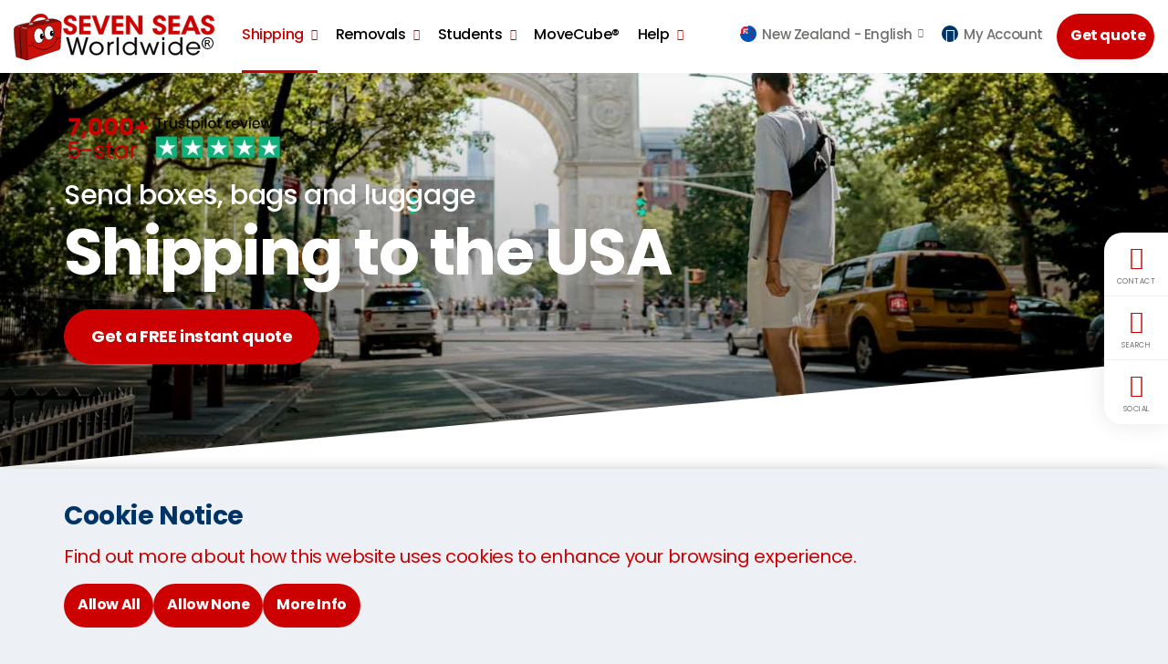

--- FILE ---
content_type: text/html; charset=utf-8
request_url: https://www.sevenseasworldwide.com/en-nz/shipping/shipping-to-destinations/united-states-of-america/
body_size: 24985
content:


<!DOCTYPE html>
<html lang="en" class="mbc usn no-js">
<head>

 
    <meta charset="UTF-8">
    <meta name="viewport" content="width=device-width, initial-scale=1, maximum-scale=1, user-scalable=0">

    
    



    

<title>Shipping To USA From Singapore | Ship Boxes & Large Items International to USA</title>

            <meta name="description" content="Get a FREE instant online quote & up to 4 weeks FREE storage. Trusted for 25+ years to ship luggage, boxes & household items to the USA" />

            <meta property="og:title" content="Shipping To USA From Singapore | Ship Boxes & Large Items International to USA " />
            <meta property="og:description" content="Get a FREE instant online quote & up to 4 weeks FREE storage. Trusted for 25+ years to ship luggage, boxes & household items to the USA" />
            <meta property="og:image" content="https://www.sevenseasworldwide.com/media/n0zaagvm/student-packing-books-storage.jpg?width=1200&height=630&v=1da7f910e1b3320" />



<link rel="canonical" href="https://www.sevenseasworldwide.com/en-nz/shipping/shipping-to-destinations/united-states-of-america/" />

                <link hreflang="en-gb" rel="alternate" href="https://www.sevenseasworldwide.com/shipping/shipping-to-destinations/usa/" />
                <link hreflang="x-default" href="https://www.sevenseasworldwide.com/shipping/shipping-to-destinations/usa/" />
                <link hreflang="th-gb" rel="alternate" href="https://www.sevenseasworldwide.com/th-gb/shipping/shipping-to-destinations/usa/" />
                <link hreflang="zh-gb" rel="alternate" href="https://www.sevenseasworldwide.com/zh-gb/shipping/shipping-to-destinations/usa/" />
                <link hreflang="en-my" rel="alternate" href="https://www.sevenseasworldwide.com/en-my/shipping/shipping-to-destinations/united-states-of-america/" />
                <link hreflang="th-au" rel="alternate" href="https://www.sevenseasworldwide.com/th-au/shipping/shipping-to-destinations/united-states-of-america/" />
                <link hreflang="zh-au" rel="alternate" href="https://www.sevenseasworldwide.com/zh-au/shipping/shipping-to-destinations/united-states-of-america/" />
                <link hreflang="en-au" rel="alternate" href="https://www.sevenseasworldwide.com/en-au/shipping/shipping-to-destinations/united-states-of-america/" />
                <link hreflang="en-sg" rel="alternate" href="https://www.sevenseasworldwide.com/en-sg/shipping/shipping-to-destinations/united-states-of-america/" />
                <link hreflang="zh-za" rel="alternate" href="https://www.sevenseasworldwide.com/zh-za/shipping/shipping-to-destinations/united-states-of-america/" />
                <link hreflang="en-za" rel="alternate" href="https://www.sevenseasworldwide.com/en-za/shipping/shipping-to-destinations/united-states-of-america/" />
                <link hreflang="th-th" rel="alternate" href="https://www.sevenseasworldwide.com/th-th/shipping/shipping-to-destinations/united-states-of-america/" />
                <link hreflang="en-th" rel="alternate" href="https://www.sevenseasworldwide.com/en-th/shipping/shipping-to-destinations/united-states-of-america/" />
                <link hreflang="zh-ca" rel="alternate" href="https://www.sevenseasworldwide.com/zh-ca/shipping/shipping-to-destinations/united-states-of-america/" />
                <link hreflang="en-ca" rel="alternate" href="https://www.sevenseasworldwide.com/en-ca/shipping/shipping-to-destinations/united-states-of-america/" />
                <link hreflang="zh-hk" rel="alternate" href="https://www.sevenseasworldwide.com/zh-hk/shipping/shipping-to-destinations/united-states-of-america/" />
                <link hreflang="en-hk" rel="alternate" href="https://www.sevenseasworldwide.com/en-hk/shipping/shipping-to-destinations/united-states-of-america/" />
                <link hreflang="en-nl" rel="alternate" href="https://www.sevenseasworldwide.com/en-nl/international-shipping/netherlands-to-usa/" />
                <link hreflang="en-ie" rel="alternate" href="https://www.sevenseasworldwide.com/en-ie/international-shipping/ireland-to-usa/" />
                <link hreflang="zh-sg" rel="alternate" href="https://www.sevenseasworldwide.com/zh-sg/international-shipping/singapore-to-usa/" />
                <link hreflang="zh-tw" rel="alternate" href="https://www.sevenseasworldwide.com/zh-tw/international-shipping/taiwan-to-usa/" />
                <link hreflang="en-tw" rel="alternate" href="https://www.sevenseasworldwide.com/en-tw/international-shipping/taiwan-to-usa/" />
                <link hreflang="en-de" rel="alternate" href="https://www.sevenseasworldwide.com/en-de/international-shipping/germany-to-usa/" />
                <link hreflang="zh-cn" rel="alternate" href="https://www.sevenseasworldwide.com/zh-cn/international-shipping/china-to-usa/" />
                <link hreflang="en-cn" rel="alternate" href="https://www.sevenseasworldwide.com/en-cn/international-shipping/china-to-usa/" />
                <link hreflang="en-fr" rel="alternate" href="https://www.sevenseasworldwide.com/en-fr/international-shipping/france-to-usa/" />
                <link hreflang="en-es" rel="alternate" href="https://www.sevenseasworldwide.com/en-es/international-shipping/spain-to-usa/" />
            <link hreflang="zh-nz" rel="alternate" href="https://www.sevenseasworldwide.com/zh-nz/shipping/shipping-to-destinations/united-states-of-america/" />
            <link hreflang="en-nz" rel="alternate" href="https://www.sevenseasworldwide.com/en-nz/shipping/shipping-to-destinations/united-states-of-america/" />

    
        <link rel="shortcut icon" type="image/png" href="/media/a5iiychg/ssw-icon.png?width=32&amp;height=32" />
        <link rel="apple-touch-icon" sizes="57x57" href="/media/a5iiychg/ssw-icon.png?width=57&amp;height=57">
        <link rel="apple-touch-icon" sizes="60x60" href="/media/a5iiychg/ssw-icon.png?width=60&amp;height=60">
        <link rel="apple-touch-icon" sizes="72x72" href="/media/a5iiychg/ssw-icon.png?width=72&amp;height=72">
        <link rel="apple-touch-icon" sizes="76x76" href="/media/a5iiychg/ssw-icon.png?width=76&amp;height=76">
        <link rel="apple-touch-icon" sizes="114x114" href="/media/a5iiychg/ssw-icon.png?width=114&amp;height=114">
        <link rel="apple-touch-icon" sizes="120x120" href="/media/a5iiychg/ssw-icon.png?width=120&amp;height=120">
        <link rel="apple-touch-icon" sizes="144x144" href="/media/a5iiychg/ssw-icon.png?width=144&amp;height=144">
        <link rel="apple-touch-icon" sizes="152x152" href="/media/a5iiychg/ssw-icon.png?width=152&amp;height=152">
        <link rel="apple-touch-icon" sizes="180x180" href="/media/a5iiychg/ssw-icon.png?width=180&amp;height=180">
        <link rel="icon" type="image/png" sizes="16x16" href="/media/a5iiychg/ssw-icon.png?width=16&amp;height=16">
        <link rel="icon" type="image/png" sizes="32x32" href="/media/a5iiychg/ssw-icon.png?width=32&amp;height=32">
        <link rel="icon" type="image/png" sizes="96x96" href="/media/a5iiychg/ssw-icon.png?width=96&amp;height=96">
        <link rel="icon" type="image/png" sizes="192x192" href="/media/a5iiychg/ssw-icon.png?width=192&amp;height=192">
        <meta name="msapplication-square70x70logo" content="/media/a5iiychg/ssw-icon.png?width=70&height=70" />
        <meta name="msapplication-square150x150logo" content="/media/a5iiychg/ssw-icon.png?width=150&height=150" />
        <meta name="msapplication-square310x310logo" content="/media/a5iiychg/ssw-icon.png?width=310&height=310" />

    


    




    <link rel="stylesheet" media="none" onload="this.media='all';" href="//fonts.googleapis.com/css?family=Poppins:400,400i,500,500i,600,600i,700,700i,900,900i">
    <link rel="stylesheet" media="none" onload="this.media='all';" href="//maxcdn.bootstrapcdn.com/font-awesome/4.3.0/css/font-awesome.min.css">
    <link rel="stylesheet" media="none" onload="this.media='all';" href="//code.ionicframework.com/ionicons/2.0.1/css/ionicons.min.css">

    <link rel="stylesheet" href="/css/inline-style.css">
    <link rel="stylesheet" href="/css/bootstrap-3.3.7.css">
    <link rel="stylesheet" href="/css/old-css/usn-global.css">
    <link rel="stylesheet" href="/css/style.css">
    <link rel="stylesheet" href="/css/cookie-dialog.css">

    <script integrity="sha256-36cp2Co+/62rEAAYHLmRCPIych47CvdM+uTBJwSzWjI=" crossorigin="anonymous" src="//code.jquery.com/jquery-2.2.2.min.js"></script>
    <script src="//cdnjs.cloudflare.com/ajax/libs/modernizr/2.8.3/modernizr.min.js"></script>
    <script integrity="sha384-Tc5IQib027qvyjSMfHjOMaLkfuWVxZxUPnCJA7l2mCWNIpG9mGCD8wGNIcPD7Txa" crossorigin="anonymous" src="//maxcdn.bootstrapcdn.com/bootstrap/3.3.7/js/bootstrap.min.js"></script>
    <script src="//cdnjs.cloudflare.com/ajax/libs/jquery-validate/1.15.0/jquery.validate.min.js"></script>
    <script src="//cdnjs.cloudflare.com/ajax/libs/jquery-validation-unobtrusive/3.2.6/jquery.validate.unobtrusive.min.js"></script>
    <script type="text/javascript" async src="//widget.trustpilot.com/bootstrap/v5/tp.widget.bootstrap.min.js"></script>
    
    


<!-- Google Tag Manager -->
<script>(function(w,d,s,l,i){w[l]=w[l]||[];w[l].push({'gtm.start':
new Date().getTime(),event:'gtm.js'});var f=d.getElementsByTagName(s)[0],
j=d.createElement(s),dl=l!='dataLayer'?'&l='+l:'';j.async=true;j.src=
'https://www.googletagmanager.com/gtm.js?id='+i+dl;f.parentNode.insertBefore(j,f);
})(window,document,'script','dataLayer','GTM-MRVLWQ');</script>
<!-- End Google Tag Manager -->
    




<style>
@media (min-width: 0) {
    .large-2-grid {padding: 30px 50px; width: 95%; margin: 30px auto; background-color: #edf1f5;}
    .small-2-grid {padding: 30px 50px; width: 95%; margin: 30px auto; background-color: #edf1f5;}
    .quick {padding: 30px 0;}
}

@media (min-width: 992px) {
  .large-2-grid {min-height: 970px;}
  .small-2-grid {min-height: 450px;}
}

@media (min-width: 1200px) {
  .large-2-grid {min-height: 800px;}
  .small-2-grid {min-height: 400px;}
}
</style>
<script type="application/ld+json">
    {
      "@context": "https://schema.org",
      "@type": "FAQPage",
      "mainEntity": [{
        "@type": "Question",
        "name": "How does the shipping process to the States work?",
        "acceptedAnswer": {
          "@type": "Answer",
          "text": "Our international shipping to the US couldn’t be easier. Our three simple steps below outline how the process works:

Get a free quote and place your order.
Then, complete the online documentation that you can find in your account area. The online documentation includes an insurance form, which is optional, inventory and US customs forms, as well as uploading a copy of your passport and visa, if applicable.
Finally, our expert team of shippers will safely transport your goods to the United States, handling clearance through customs and delivering straight to your destination, we even deal with customs agents and customs documents on your behalf."
        }
      },{
        "@type": "Question",
        "name": "How long does it take for your shipment to arrive in the USA from New Zealand?",
        "acceptedAnswer": {
          "@type": "Answer",
          "text":"Seven Seas Worldwide can send your boxes by sea or air. Sea shipping is our most popular option and will take 108 days to reach the USA, air shipping only takes 14 days but is a little more expensive. All transit times are from the date we receive full payment and your online documentation has been completed.

Furthermore, to make the process easier, our internal tracking tool helps you monitor the progress of your shipment every step of the way, offering further reassurance."}
        },{
        "@type": "Question",
        "name": "How much does shipping cost to the USA?",
        "acceptedAnswer": {
          "@type": "Answer",
          "text":"The best way to get an accurate price on shipping boxes from New Zealand to the USA is to use our free instant shipping quote tool. Our simple and transparent process is fast and easy and will give you a complete outlay of all the costs involved, including due payments, customs clearance, import duty, and other related charges."}
},{
        "@type": "Question",
        "name": "Do customs authorities require payment when shipping luggage from New Zealand to the USA?",
        "acceptedAnswer": {
          "@type": "Answer",
          "text":"Whether you’re a student, visitor or entering with a long-term visa looking to ship your household items and personal effects into the USA duty-free, you will need to provide the following required documents:

Acceptance letter (authorisation approved application) or entry stamp on your passport.
1797 (approval notice) or I295 (Petition for the Non-immigrant worker).
K1 (Non-immigrant Visa for a Fiancé).
Your items must be for your personal use during your stay.
Additional documentation will be required if you're travelling to the USA with personal and household items that are not for your personal use during your stay - as well as being subject to US taxes and duties which you pay to customs."}
        },{
        "@type": "Question",
        "name": "What items are prohibited from shipping to the USA?",
        "acceptedAnswer": {
          "@type": "Answer",
          "text":"Before shipping to the USA with Seven Seas Worldwide, we highly suggest checking our Prohibited Goods page that outlines in detail what items can and cannot be accepted when importing into the USA."}
 },{ 
"@type": "Question",
        "name": "Can I suggest an alternative route for my shipment?",
        "acceptedAnswer": {
          "@type": "Answer",
          "text":"To ensure your goods arrive via the quickest and most efficient method possible, all shipping and air routes are predefined and cannot be altered."}
        }]
    }
    </script>

    <style>
        .apc.banner .image, .apc.pod-windows .image, .image img {
            display: block;
            width: 100%;
            height: auto;
            transform: scale(1.15);
            transition: transform .2s ease-in-out 0s,background-size .2s ease-in-out 0s
        }

            .apc.banner .image.lazyloaded, .apc.pod-windows .image.lazyloaded, .image img.lazyloaded {
                transform: scale(1)
            }

        .apc.banner .item svg {
            z-index: 11
        }

        .apc.banner.on-top:not(.on-bottom) .info .table-cell {
            padding-top: 50px !important
        }

        .apc.banner.on-bottom:not(.on-top) .info .table-cell {
            padding-bottom: 50px !important
        }

        .apc.banner {
            padding: 0 !important
        }

        .apc .heading.main {
            margin: 0
        }

        .apc.banner {
            overflow: hidden;
            height: auto;
            position: relative;
            z-index: 0
        }

            .apc.banner .item {
                position: relative;
                z-index: 0;
                background-repeat: no-repeat;
                background-position: center;
                background-size: cover
            }

                .apc.banner .item.short, .apc.banner .item.short .container, .apc.banner .item.short .row {
                    height: 30vh;
                    min-height: 220px
                }


        body:not(.no-header) .apc.banner .item.takeover, body:not(.no-header) .apc.banner .item.takeover .container, body:not(.no-header) .apc.banner .item.takeover .row {
            height: 100vh;
            height: calc(100vh - 90px)
        }

        body.browser-ios:not(.no-header) .apc.banner .item.takeover, body.browser-ios:not(.no-header) .apc.banner .item.takeover .container, body.browser-ios:not(.no-header) .apc.banner .item.takeover .row {
            height: 100vh;
            height: calc(100vh - 158px)
        }

        body.browser-ios.no-header .apc.banner .item.takeover, body.browser-ios.no-header .apc.banner .item.takeover .container, body.browser-ios.no-header .apc.banner .item.takeover .row {
            height: 100vh;
            height: calc(100vh - 68px)
        }

        .apc.banner .item.overlay::before {
            content: "";
            position: absolute;
            top: 0;
            right: 0;
            bottom: 0;
            left: 0;
            z-index: 10
        }

        .apc.banner .item .image {
            position: absolute;
            top: 0;
            right: 0;
            bottom: 0;
            left: 0;
            z-index: -1;
            background-repeat: no-repeat;
            background-position: center;
            background-size: cover
        }

        .apc.banner .info .btn {
            margin: 0
        }

        .apc.banner .info .heading.main {
            margin: 0
        }

            .apc.banner .info .heading.main + .text {
                margin-top: 5px
            }

        .apc.banner .info .text :first-child {
            margin-top: 0
        }

        .apc.banner .info .text :last-child {
            margin-bottom: 0
        }

        .apc.banner .info .heading.main + .link {
            margin-top: 20px
        }

        .apc.banner .info .text + .link {
            margin-top: 15px
        }
        header {
            position: fixed;
            top: 0;
            right: 0;
            left: 0;
            width: 100%;
            min-height: 70px;
            z-index: 500;
            overflow: visible;
            background-color: #fff;
            box-shadow: 0 0 15px 0 rgba(0,0,0,.05);
            transition: background-color .3s ease-in-out 0s,height .3s ease-in-out 0s,top .3s ease-in-out 0s,bottom .3s ease-in-out 0s,box-shadow .3s ease-in-out 0s
        }

        html.reveal-out header {
            bottom: 0;
            height: 100%;
            max-height: 100%;
            overflow: auto;
            padding: 70px 0
        }

        html.nav-down header, html.nav-up header {
            box-shadow: 0 0 15px 0 rgba(0,0,0,.1)
        }

        html.nav-down.reached-top header {
            box-shadow: 0 0 15px 0 rgba(0,0,0,.05)
        }

        .slick-slider * {
            outline: 0 none !important
        }

        .slick-slider {
            position: relative;
            display: block;
            box-sizing: border-box;
            -moz-box-sizing: border-box;
            -webkit-touch-callout: none;
            -webkit-user-select: none;
            -khtml-user-select: none;
            -moz-user-select: none;
            -ms-user-select: none;
            user-select: none;
            -ms-touch-action: pan-y;
            touch-action: pan-y;
            -webkit-tap-highlight-color: transparent;
            z-index: 0
        }

        .quick-quote .btn {
            text-align: left;
            width: 100%;
            height: 50px;
            padding: 14px 20px;
            border-radius: 50px
        }

        #tp--Top {
            height: 28px
        }

        .top-reviews {
            height: 100%
        }

            .top-reviews .container {
                height: auto
            }

            .top-reviews .info {
                height: auto
            }

        @media (min-width:0) and (max-width:991px) {
            html.nav-down.reached-top.reveal-out header, html.reveal-out header {
                background-color: #fff
            }

            header nav.cta-link a.btn {
                font-size: 12px
            }

            .navigation {
                position: relative;
                z-index: 5
            }

            html.reveal-out .navigation {
                padding-bottom: 70px
            }

            .apc.banner .item.medium div.table-cell, .apc.banner .item.short div.table-cell {
                padding: 0 !important
            }

            .top-reviews {
                height: 390px !important
            }

                .top-reviews .container {
                    height: 330px
                }

                .top-reviews .info {
                    height: 64px
                }

            header #logo {
                width: 160px;
                height: 44px
            }
        }
    </style>

</head>

<body>
    


<!-- Google Tag Manager (noscript) -->
<noscript><iframe src="https://www.googletagmanager.com/ns.html?id=GTM-MRVLWQ"
height="0" width="0" style="display:none;visibility:hidden"></iframe></noscript>
<!-- End Google Tag Manager (noscript) -->
    




    <a class="skip-to-content sr-only" href="#content">Skip to the content</a>


    <div id="site">
            <header>
                <div class="container-fluid">
                    <div class="row">
                        

    <div id="logo">
        <a href="/en-nz/">
            <!-- SVG -->
            <svg id="svg-logo" data-name="svg-logo" xmlns="http://www.w3.org/2000/svg" xmlns:xlink="http://www.w3.org/1999/xlink" viewBox="0 0 274.37 63.54"><defs><clipPath id="clip-path" transform="translate(-9.88 -11.43)"><polyline points="30.9 25.2 58.9 20.4 57.8 9.8 31.9 12.1 30.5 25.3" style="fill:none" /></clipPath></defs><g id="new_case" data-name="new case"><path d="M274.9,43.7a8.19,8.19,0,0,1,4,1,7.23,7.23,0,0,1,3,3,8.69,8.69,0,0,1,1.1,4.1,8.31,8.31,0,0,1-1.1,4,7.23,7.23,0,0,1-3,3,7.82,7.82,0,0,1-8,0,7.23,7.23,0,0,1-3-3,8.31,8.31,0,0,1-1.1-4,8.69,8.69,0,0,1,1.1-4.1,7.23,7.23,0,0,1,3-3A8.19,8.19,0,0,1,274.9,43.7Zm0,1.3a6.84,6.84,0,0,0-3.3.9,6,6,0,0,0-2.5,2.5,6.87,6.87,0,0,0,0,6.8,6,6,0,0,0,2.5,2.5,6.87,6.87,0,0,0,6.8,0,6,6,0,0,0,2.5-2.5,6.87,6.87,0,0,0,0-6.8,6,6,0,0,0-2.5-2.5A8.25,8.25,0,0,0,274.9,45Zm-3.6,11.2V47.5h3a10.18,10.18,0,0,1,2.2.2,2.26,2.26,0,0,1,1.1.8,2,2,0,0,1,.4,1.3,2.34,2.34,0,0,1-.7,1.7,3,3,0,0,1-1.8.8,1.28,1.28,0,0,1,.7.5,6.68,6.68,0,0,1,1.3,1.7l1.1,1.7h-1.7l-0.8-1.4a5.22,5.22,0,0,0-1.5-2,1.8,1.8,0,0,0-1.1-.3h-0.8v3.7h-1.4Zm1.4-4.9h1.7a2.5,2.5,0,0,0,1.7-.4,1.16,1.16,0,0,0,.4-1,1.45,1.45,0,0,0-.2-0.7,1,1,0,0,0-.6-0.5,4.14,4.14,0,0,0-1.4-.2h-1.6v2.8Z" transform="translate(-9.88 -11.43)" /><path d="M83.5,31.6c0.2,3.4,2.6,4.1,3.7,4.1a3.48,3.48,0,0,0,3.6-3.4c0-2.2-1.9-2.7-5.6-4.1-2-.7-6.7-2.3-6.7-7.1s4.5-7.5,8.8-7.5c3.5,0,8.2,1.8,8.4,7.4H90.4c-0.2-1.2-.7-3.1-3.3-3.1a3.07,3.07,0,0,0-3.3,2.9c0,1.9,1.4,2.4,5.9,4.2,4.1,1.7,6.3,3.5,6.3,7.1,0,4.1-2.6,7.9-8.9,7.9-6.1,0-9.2-3.5-9.2-8.4h5.6Z" transform="translate(-9.88 -11.43)" style="fill:#c00;stroke:#c00;stroke-width:0.5px" /><path d="M99.7,14.1h15v4.5h-9.6v5.8h9.4v4.5h-9.4V35h9.6v4.5h-15V14.1Z" transform="translate(-9.88 -11.43)" style="fill:#c00;stroke:#c00;stroke-width:0.5px" /><path d="M116.9,14.1h5.5l6.7,19.3,6.7-19.3h5.5l-9.5,25.4h-5.4Z" transform="translate(-9.88 -11.43)" style="fill:#c00;stroke:#c00;stroke-width:0.5px" /><path d="M144.4,14.1h15v4.5h-9.6v5.8h9.4v4.5h-9.4V35h9.6v4.5h-15V14.1Z" transform="translate(-9.88 -11.43)" style="fill:#c00;stroke:#c00;stroke-width:0.5px" /><path d="M180.6,31.7l-0.1-17.6h5.2V39.5h-4.8L168.6,21.9l0.1,17.6h-5.2V14.1h4.8Z" transform="translate(-9.88 -11.43)" style="fill:#c00;stroke:#c00;stroke-width:0.5px" /><path d="M205.5,31.6c0.2,3.4,2.6,4.1,3.7,4.1a3.48,3.48,0,0,0,3.6-3.4c0-2.2-1.9-2.7-5.6-4.1-2-.7-6.7-2.3-6.7-7.1s4.5-7.5,8.8-7.5c3.5,0,8.2,1.8,8.4,7.4h-5.3c-0.2-1.2-.7-3.1-3.3-3.1a3.07,3.07,0,0,0-3.3,2.9c0,1.9,1.4,2.4,5.9,4.2,4.1,1.7,6.3,3.5,6.3,7.1,0,4.1-2.6,7.9-8.9,7.9-6.1,0-9.2-3.5-9.2-8.4h5.6Z" transform="translate(-9.88 -11.43)" style="fill:#c00;stroke:#c00;stroke-width:0.5px" /><path d="M221.7,14.1h15v4.5h-9.6v5.8h9.4v4.5h-9.4V35h9.6v4.5h-15V14.1Z" transform="translate(-9.88 -11.43)" style="fill:#c00;stroke:#c00;stroke-width:0.5px" /><path d="M244.6,39.5h-5.8l10.8-25.4h4.7l10.6,25.4H259l-1.9-5H246.6Zm7.1-19.4-3.8,10.3h7.7Z" transform="translate(-9.88 -11.43)" style="fill:#c00;stroke:#c00;stroke-width:0.5px" /><path d="M271.5,31.6c0.2,3.4,2.6,4.1,3.7,4.1a3.48,3.48,0,0,0,3.6-3.4c0-2.2-1.9-2.7-5.6-4.1-2-.7-6.7-2.3-6.7-7.1s4.5-7.5,8.8-7.5c3.5,0,8.2,1.8,8.4,7.4h-5.3c-0.2-1.2-.7-3.1-3.3-3.1a3.07,3.07,0,0,0-3.3,2.9c0,1.9,1.4,2.4,5.9,4.2,4.1,1.7,6.3,3.5,6.3,7.1,0,4.1-2.6,7.9-8.9,7.9-6.1,0-9.2-3.5-9.2-8.4h5.6Z" transform="translate(-9.88 -11.43)" style="fill:#c00;stroke:#c00;stroke-width:0.5px" /><path d="M81.8,43.9h2.9L90.3,64l5.4-20.1h2.1L103.3,64l5.6-20.1h2.8l-7,23.7H102L96.7,48.4,91.4,67.6H88.6Z" transform="translate(-9.88 -11.43)" style="stroke:#000;stroke-width:0.5px" /><path d="M113.4,58.9c0-4.8,3.8-9.1,9.6-9.1s9.6,4.3,9.6,9.1S128.8,68,123,68s-9.6-4.2-9.6-9.1h0Zm2.5,0.1a7.1,7.1,0,0,0,14.2-.1,7.1,7.1,0,0,0-14.2.1h0Z" transform="translate(-9.88 -11.43)" style="stroke:#000;stroke-width:0.5px" /><path d="M138.2,50.3h2.4v2.8c1.3-2.6,3.7-3.2,5.8-3.3v2.3h-0.2c-3.5,0-5.4,2.1-5.4,6v9.4h-2.5V50.3h-0.1Z" transform="translate(-9.88 -11.43)" style="stroke:#000;stroke-width:0.5px" /><path d="M150.8,43.9h2.5V67.6h-2.5V43.9Z" transform="translate(-9.88 -11.43)" style="stroke:#000;stroke-width:0.5px" /><path d="M178,67.5h-2.4V64c-1.3,2.3-3.7,4-7.5,4a9.1,9.1,0,1,1,0-18.2c4,0,6.6,2.2,7.4,4V43.9H178V67.5Zm-16.7-8.6a6.89,6.89,0,0,0,7.3,6.9,7.35,7.35,0,0,0,5.1-2,6.49,6.49,0,0,0,2-5,6.33,6.33,0,0,0-2.1-4.8,7.54,7.54,0,0,0-5.1-2,6.92,6.92,0,0,0-7.2,6.9h0Z" transform="translate(-9.88 -11.43)" style="stroke:#000;stroke-width:0.5px" /><path d="M182.7,50.3h2.6l5,14.2,4.3-12.6h2L201,64.5l4.9-14.2h2.6l-6.2,17.2h-2.5L195.6,55l-4.2,12.5H189Z" transform="translate(-9.88 -11.43)" style="stroke:#000;stroke-width:0.5px" /><path d="M213.1,43.9h2.5v3.3h-2.5V43.9Zm0,6.4h2.5V67.5h-2.5V50.3Z" transform="translate(-9.88 -11.43)" style="stroke:#000;stroke-width:0.5px" /><path d="M240.4,67.5H238V64c-1.3,2.3-3.7,4-7.5,4a9.1,9.1,0,1,1,0-18.2c4,0,6.6,2.2,7.4,4V43.9h2.5V67.5Zm-16.8-8.6a6.89,6.89,0,0,0,7.3,6.9,7.35,7.35,0,0,0,5.1-2,6.49,6.49,0,0,0,2-5,6.33,6.33,0,0,0-2.1-4.8,7.54,7.54,0,0,0-5.1-2,6.92,6.92,0,0,0-7.2,6.9h0Z" transform="translate(-9.88 -11.43)" style="stroke:#000;stroke-width:0.5px" /><path d="M248.2,59.6c0.1,4.3,4,6.4,7.1,6.4a6.66,6.66,0,0,0,6.2-3.6h2.6a8.51,8.51,0,0,1-3.7,4.2,10,10,0,0,1-5.1,1.4,9.11,9.11,0,1,1,0-18.2,9.88,9.88,0,0,1,6.6,2.4,8.54,8.54,0,0,1,2.8,7.3H248.2v0.1Zm14-1.9a6.82,6.82,0,0,0-7-5.9c-3.9,0-6.8,2.7-7,5.9h14Z" transform="translate(-9.88 -11.43)" style="stroke:#000;stroke-width:0.5px" /><path d="M26.7,74.6L14.2,70.8s-1-.1-1.2-2c-0.3-2.2-3.7-31.4-2.7-36.5,0.9-4.6,6.3-5.2,10.9-6.4s32-6.6,37.2-7.1,5.1-.4,8.6.5c3.2,0.8,7.4,2.6,7,4.1L29.7,73.9Z" transform="translate(-9.88 -11.43)" style="fill:#980f08;stroke:#000;stroke-width:0.48179998993873596px" /><path d="M26.4,74.5s1,1.1,8.4-1.6C41.4,70.5,65.6,62.7,70.9,61a3.4,3.4,0,0,0,1.9-1.2,2.52,2.52,0,0,0,.7-1.7c0.4-3.4.9-17.5,1.5-27.7,0.6-9.9-1.7-9-6.8-8.2C60.9,23.2,32,29,29.4,31s-2.2,5.4-1.9,10.5,1.3,31.2,1.3,31.2S28.8,74.1,26.4,74.5Z" transform="translate(-9.88 -11.43)" style="fill:#cb1009;stroke:#000;stroke-width:0.48179998993873596px" /><path d="M19.7,72.5L17.4,32.3s-0.6-2.2,3.8-3.6S51.9,22.1,57.3,21s8.5-1.7,11.7-1.1l2.2,0.6s-3.4-1-13.5,1c-12.8,2.6-36.1,7.8-36.1,7.8a3.22,3.22,0,0,0-2.9,3C18.5,35.1,21,72.8,21,72.8Z" transform="translate(-9.88 -11.43)" style="fill:#300" /><path d="M12.2,29.4a8.16,8.16,0,0,1,6.2.3,6.4,6.4,0,0,1,1.5-.8C20,28.9,15,27,12.2,29.4Z" transform="translate(-9.88 -11.43)" style="fill:#c66" /><path d="M19.9,30.4a5,5,0,0,1,1.5-.9A25,25,0,0,0,28.6,31a2.41,2.41,0,0,0-1.1,1.5C27.5,32.6,21.8,31.6,19.9,30.4Z" transform="translate(-9.88 -11.43)" style="fill:#c66" /><path d="M34.8,53.9s21.1,19.8,34.9-9" transform="translate(-9.88 -11.43)" style="fill:none;stroke:#000;stroke-width:0.75px" /><path d="M30.3,54.6c2.2,1.7,5.3.2,6.4-3.6" transform="translate(-9.88 -11.43)" style="fill:none;stroke:#000;stroke-linecap:round;stroke-linejoin:round;stroke-width:0.75px" /><path d="M73.3,44.2c-1.3,1.8-4.1,1.5-5.9-1.3" transform="translate(-9.88 -11.43)" style="fill:none;stroke:#000;stroke-linecap:round;stroke-linejoin:round;stroke-width:0.75px" /><ellipse cx="34.42" cy="30.07" rx="6.9" ry="10.3" style="fill:#fff;stroke:#000;stroke-width:0.75px" /><path d="M48.4,46.2c1.5,0,2.6-1.8,2.6-3.9s-1.2-3.9-2.6-3.9-2.6,1.8-2.6,3.9S46.9,46.2,48.4,46.2Z" transform="translate(-9.88 -11.43)" /><path d="M58.2,47.4c3.6,0,6.5-4.3,6.5-9.7S61.8,28,58.2,28s-6.5,4.3-6.5,9.7S54.6,47.4,58.2,47.4Z" transform="translate(-9.88 -11.43)" style="fill:#fff;stroke:#000;stroke-width:0.75px" /><ellipse cx="52.12" cy="26.97" rx="2.5" ry="3.7" /><g style="clip-path:url(#clip-path)"><path d="M57,19.1c-1-5.9-7.4-9-14.2-6.9S31.3,20.8,32.3,26.7c1,5.6,6.8,8.6,13.2,7.1-4.9.9-10-1.1-10.9-5.5-0.9-4.9,4-9.8,9.3-11.5S54.5,17,55.4,21.9c0.6,3.3-1.1,6.8-4,9.1C55.4,28,57.7,23.4,57,19.1Z" transform="translate(-9.88 -11.43)" style="fill:#c00" /><path d="M57,19.1c-1-5.9-7.4-9-14.2-6.9S31.3,20.8,32.3,26.7c1,5.6,6.8,8.6,13.2,7.1-4.9.9-10-1.1-10.9-5.5-0.9-4.9,4-9.8,9.3-11.5S54.5,17,55.4,21.9c0.6,3.3-1.1,6.8-4,9.1C55.4,28,57.7,23.4,57,19.1Z" transform="translate(-9.88 -11.43)" style="fill:none;stroke:#000;stroke-width:0.23190000653266907px" /></g><path d="M30.9,27.1s-0.3-2,.4-2.4,4.6-1.7,4.9-.8a7.49,7.49,0,0,1,.3,2.1Z" transform="translate(-9.88 -11.43)" style="fill:#b2b2b2;stroke:#000;stroke-width:0.05730000138282776px" /><path d="M32.4,26.8a2.23,2.23,0,0,0-.2-1.5,1.58,1.58,0,0,0-.8-0.7l0.7-.3s1.3,0.4.9,2.3Z" transform="translate(-9.88 -11.43)" style="fill:#8c8c8c" /><path d="M34.1,23.8s1.2,0.4,1,2.5l0.5-.1a2.6,2.6,0,0,0-.7-2.5A1.27,1.27,0,0,0,34.1,23.8Z" transform="translate(-9.88 -11.43)" style="fill:#8c8c8c" /><path d="M54,22.1s-0.6-1.7.1-2.2,4.2-.2,4.4.2a4.52,4.52,0,0,1,0,1.2Z" transform="translate(-9.88 -11.43)" style="fill:#b2b2b2;stroke:#000;stroke-width:0.05730000138282776px" /><path d="M55.4,21.9a2.76,2.76,0,0,0,.1-1.5,1,1,0,0,0-.7-0.7l0.9-.1s0.9,0.5.3,2.1Z" transform="translate(-9.88 -11.43)" style="fill:#8c8c8c" /><path d="M57.5,21.5a2.53,2.53,0,0,0,.1-1.1,1,1,0,0,0-.5-0.7l0.8,0.1s0.6,0.4.1,1.6Z" transform="translate(-9.88 -11.43)" style="fill:#8c8c8c" /><ellipse cx="39.72" cy="29.27" rx="0.8" ry="1" style="fill:#fff" /><ellipse cx="53.22" cy="25.77" rx="0.8" ry="1" style="fill:#fff" /></g></svg>
            <!--// SVG -->
            <span>Seven Seas Worldwide</span>
        </a>
    </div>


                        <a class="expand"><span>Menu</span></a>
                        


        <nav class="cta-link"><a class="btn c11-bg c5-text" href="https://account.sevenseasworldwide.com/GetQuote", target="_self">Get quote</a></nav>


                        








<div class="navigation">
    <div class="reveal">
        <nav class="top">
            <ul>
                




    <li class="has-child regions">
        <span>
            <a href="#">
                <i class="flag new-zealand before"></i>
                New Zealand - <em>English </em>
            </a>
            <i class="ion-chevron-down"></i>
        </span>

        <!-- DROPDOWN -->
        <div class="dropdown c6-bg">
            <div class="container">

                <!-- ROW -->
                <div class="row">
                    <!-- NAV LINKS -->
                    <div class="nav-links">
                        <nav>
                            <ul>
                                        <li class="col-lg-3 col-sm-4 col-xs-6">
                                            <span>
                                                <a href="/th-gb/" class="changeLanguage">
                                                    <i class="flag uk before"></i>
                                                    UK - <em>Thai</em>
                                                </a>
                                            </span>
                                        </li>
                                        <li class="col-lg-3 col-sm-4 col-xs-6">
                                            <span>
                                                <a href="/zh-gb/" class="changeLanguage">
                                                    <i class="flag uk before"></i>
                                                    UK - <em>Chinese</em>
                                                </a>
                                            </span>
                                        </li>
                                        <li class="col-lg-3 col-sm-4 col-xs-6">
                                            <span>
                                                <a href="/" class="changeLanguage">
                                                    <i class="flag uk before"></i>
                                                    UK - <em>English </em>
                                                </a>
                                            </span>
                                        </li>
                                        <li class="col-lg-3 col-sm-4 col-xs-6">
                                            <span>
                                                <a href="/th-au/" class="changeLanguage">
                                                    <i class="flag australia before"></i>
                                                    Australia - <em>Thai</em>
                                                </a>
                                            </span>
                                        </li>
                                        <li class="col-lg-3 col-sm-4 col-xs-6">
                                            <span>
                                                <a href="/zh-au/" class="changeLanguage">
                                                    <i class="flag australia before"></i>
                                                    Australia - <em>Chinese</em>
                                                </a>
                                            </span>
                                        </li>
                                        <li class="col-lg-3 col-sm-4 col-xs-6">
                                            <span>
                                                <a href="/en-au/" class="changeLanguage">
                                                    <i class="flag australia before"></i>
                                                    Australia - <em>English </em>
                                                </a>
                                            </span>
                                        </li>
                                        <li class="col-lg-3 col-sm-4 col-xs-6">
                                            <span>
                                                <a href="/zh-ca/" class="changeLanguage">
                                                    <i class="flag canada before"></i>
                                                    Canada - <em>Chinese</em>
                                                </a>
                                            </span>
                                        </li>
                                        <li class="col-lg-3 col-sm-4 col-xs-6">
                                            <span>
                                                <a href="/en-ca/" class="changeLanguage">
                                                    <i class="flag canada before"></i>
                                                    Canada - <em>English </em>
                                                </a>
                                            </span>
                                        </li>
                                        <li class="col-lg-3 col-sm-4 col-xs-6">
                                            <span>
                                                <a href="/zh-cn/" class="changeLanguage">
                                                    <i class="flag china before"></i>
                                                    China - <em>Chinese</em>
                                                </a>
                                            </span>
                                        </li>
                                        <li class="col-lg-3 col-sm-4 col-xs-6">
                                            <span>
                                                <a href="/en-cn/" class="changeLanguage">
                                                    <i class="flag china before"></i>
                                                    China - <em>English </em>
                                                </a>
                                            </span>
                                        </li>
                                        <li class="col-lg-3 col-sm-4 col-xs-6">
                                            <span>
                                                <a href="/en-fr/" class="changeLanguage">
                                                    <i class="flag france before"></i>
                                                    France - <em>English </em>
                                                </a>
                                            </span>
                                        </li>
                                        <li class="col-lg-3 col-sm-4 col-xs-6">
                                            <span>
                                                <a href="/en-de/" class="changeLanguage">
                                                    <i class="flag germany before"></i>
                                                    Germany - <em>English </em>
                                                </a>
                                            </span>
                                        </li>
                                        <li class="col-lg-3 col-sm-4 col-xs-6">
                                            <span>
                                                <a href="/zh-hk/" class="changeLanguage">
                                                    <i class="flag hong-kong-sar before"></i>
                                                    Hong Kong SAR - <em>Chinese (Traditional)</em>
                                                </a>
                                            </span>
                                        </li>
                                        <li class="col-lg-3 col-sm-4 col-xs-6">
                                            <span>
                                                <a href="/en-hk/" class="changeLanguage">
                                                    <i class="flag hong-kong-sar before"></i>
                                                    Hong Kong SAR - <em>English </em>
                                                </a>
                                            </span>
                                        </li>
                                        <li class="col-lg-3 col-sm-4 col-xs-6">
                                            <span>
                                                <a href="/en-ie/" class="changeLanguage">
                                                    <i class="flag ireland before"></i>
                                                    Ireland - <em>English </em>
                                                </a>
                                            </span>
                                        </li>
                                        <li class="col-lg-3 col-sm-4 col-xs-6">
                                            <span>
                                                <a href="/en-my/" class="changeLanguage">
                                                    <i class="flag malaysia before"></i>
                                                    Malaysia - <em>English </em>
                                                </a>
                                            </span>
                                        </li>
                                        <li class="col-lg-3 col-sm-4 col-xs-6">
                                            <span>
                                                <a href="/en-nl/" class="changeLanguage">
                                                    <i class="flag netherlands before"></i>
                                                    Netherlands - <em>English </em>
                                                </a>
                                            </span>
                                        </li>
                                        <li class="col-lg-3 col-sm-4 col-xs-6">
                                            <span>
                                                <a href="/zh-nz/" class="changeLanguage">
                                                    <i class="flag new-zealand before"></i>
                                                    New Zealand - <em>Chinese</em>
                                                </a>
                                            </span>
                                        </li>
                                        <li class="col-lg-3 col-sm-4 col-xs-6">
                                            <span>
                                                <a href="/en-nz/" class="changeLanguage">
                                                    <i class="flag new-zealand before"></i>
                                                    New Zealand - <em>English </em>
                                                </a>
                                            </span>
                                        </li>
                                        <li class="col-lg-3 col-sm-4 col-xs-6">
                                            <span>
                                                <a href="/zh-sg/" class="changeLanguage">
                                                    <i class="flag singapore before"></i>
                                                    Singapore - <em>Chinese</em>
                                                </a>
                                            </span>
                                        </li>
                                        <li class="col-lg-3 col-sm-4 col-xs-6">
                                            <span>
                                                <a href="/en-sg/" class="changeLanguage">
                                                    <i class="flag singapore before"></i>
                                                    Singapore - <em>English </em>
                                                </a>
                                            </span>
                                        </li>
                                        <li class="col-lg-3 col-sm-4 col-xs-6">
                                            <span>
                                                <a href="/zh-za/" class="changeLanguage">
                                                    <i class="flag south-africa before"></i>
                                                    South Africa - <em>Chinese</em>
                                                </a>
                                            </span>
                                        </li>
                                        <li class="col-lg-3 col-sm-4 col-xs-6">
                                            <span>
                                                <a href="/en-za/" class="changeLanguage">
                                                    <i class="flag south-africa before"></i>
                                                    South Africa - <em>English </em>
                                                </a>
                                            </span>
                                        </li>
                                        <li class="col-lg-3 col-sm-4 col-xs-6">
                                            <span>
                                                <a href="/en-es/" class="changeLanguage">
                                                    <i class="flag spain before"></i>
                                                    Spain - <em>English </em>
                                                </a>
                                            </span>
                                        </li>
                                        <li class="col-lg-3 col-sm-4 col-xs-6">
                                            <span>
                                                <a href="/zh-tw/" class="changeLanguage">
                                                    <i class="flag taiwan before"></i>
                                                    Taiwan - <em>Chinese (Traditional)</em>
                                                </a>
                                            </span>
                                        </li>
                                        <li class="col-lg-3 col-sm-4 col-xs-6">
                                            <span>
                                                <a href="/en-tw/" class="changeLanguage">
                                                    <i class="flag taiwan before"></i>
                                                    Taiwan - <em>English </em>
                                                </a>
                                            </span>
                                        </li>
                                        <li class="col-lg-3 col-sm-4 col-xs-6">
                                            <span>
                                                <a href="/th-th/" class="changeLanguage">
                                                    <i class="flag thailand before"></i>
                                                    Thailand - <em>Thai</em>
                                                </a>
                                            </span>
                                        </li>
                                        <li class="col-lg-3 col-sm-4 col-xs-6">
                                            <span>
                                                <a href="/en-th/" class="changeLanguage">
                                                    <i class="flag thailand before"></i>
                                                    Thailand - <em>English </em>
                                                </a>
                                            </span>
                                        </li>
                                        <li class="col-lg-3 col-sm-4 col-xs-6">
                                            <span>
                                                <a href="/zh-us/" class="changeLanguage">
                                                    <i class="flag us before"></i>
                                                    USA - <em>Chinese</em>
                                                </a>
                                            </span>
                                        </li>
                                        <li class="col-lg-3 col-sm-4 col-xs-6">
                                            <span>
                                                <a href="/en-us/" class="changeLanguage">
                                                    <i class="flag us before"></i>
                                                    USA - <em>English </em>
                                                </a>
                                            </span>
                                        </li>

                            
                            <li class="col-lg-3 col-sm-4 col-xs-6">
                                <span>
                                    <a href="/international-shipping/"><i class="flag europe before"></i>Europe <em>English</em></a>
                                </span>
                            </li>

                            </ul>
                        </nav>

                    </div>
                    <!--// NAV LINKS -->

                </div>
                <!--// ROW -->

            </div>
        </div>
        <!--// DROPDOWN -->
    </li>


                    <li class="account">
                        <span>
                            <a href="https://account.sevenseasworldwide.com/Memberlogin?lang=en-gb" target="_self">
                                <i class="ion-android-person before"></i>
                                My Account
                            </a>
                        </span>
                    </li>
            </ul>
        </nav>
            <nav class="main">
                <ul>
                                <li class="has-child">
                                    <span class="active">
                                        <a href="/en-nz/shipping/" target="_self">Shipping</a>
                                            <i class="ion-chevron-down"></i>
                                    </span>
                                            <div class="dropdown c6-bg">
                                                <div class="container">
                                                    <div class="row">
                                                        <div class="col-md-5 col-xs-12 nav-links">
                                                            <p class="heading"><a href="/en-nz/shipping/" target="_self">Popular shipping destinations and services</a></p>
                                                            <nav>
                                                                <ul>
                                                                        <li>
                                                                            <span class="">
                                                                                <a href="/en-nz/baggage/" target="_self">Baggage and luggage shipping</a>
                                                                            </span>
                                                                        </li>
                                                                        <li>
                                                                            <span class="">
                                                                                <a href="/en-nz/shipping/golf-clubs/" target="_self">Golf club shipping</a>
                                                                            </span>
                                                                        </li>
                                                                        <li>
                                                                            <span class="">
                                                                                <a href="/en-nz/shipping/bike-shipping/" target="_self">Bike shipping</a>
                                                                            </span>
                                                                        </li>
                                                                        <li>
                                                                            <span class="">
                                                                                <a href="/en-nz/shipping/skis/" target="_self">Ski shipping</a>
                                                                            </span>
                                                                        </li>
                                                                        <li>
                                                                            <span class="">
                                                                                <a href="/en-nz/shipping/furniture/" target="_self">Furniture shipping</a>
                                                                            </span>
                                                                        </li>
                                                                        <li>
                                                                            <span class="">
                                                                                <a href="/en-nz/shipping/shipping-to-destinations/australia/" target="_self">Australia</a>
                                                                            </span>
                                                                        </li>
                                                                        <li>
                                                                            <span class="">
                                                                                <a href="/en-nz/shipping/shipping-to-destinations/canada/" target="_self">Canada</a>
                                                                            </span>
                                                                        </li>
                                                                        <li>
                                                                            <span class="">
                                                                                <a href="/en-nz/shipping/shipping-to-destinations/china/" target="_self">China</a>
                                                                            </span>
                                                                        </li>
                                                                        <li>
                                                                            <span class="">
                                                                                <a href="/en-nz/shipping/shipping-to-destinations/hong-kong/" target="_self">Hong Kong</a>
                                                                            </span>
                                                                        </li>
                                                                        <li>
                                                                            <span class="">
                                                                                <a href="/en-nz/shipping/shipping-to-destinations/india/" target="_self">India</a>
                                                                            </span>
                                                                        </li>
                                                                        <li>
                                                                            <span class="">
                                                                                <a href="/en-nz/shipping/shipping-to-destinations/singapore/" target="_self">Singapore</a>
                                                                            </span>
                                                                        </li>
                                                                        <li>
                                                                            <span class="">
                                                                                <a href="/en-nz/shipping/shipping-to-destinations/south-africa/" target="_self">South Africa</a>
                                                                            </span>
                                                                        </li>
                                                                        <li>
                                                                            <span class="">
                                                                                <a href="/en-nz/shipping/shipping-to-destinations/south-korea/" target="_self">South Korea</a>
                                                                            </span>
                                                                        </li>
                                                                        <li>
                                                                            <span class="">
                                                                                <a href="/en-nz/shipping/shipping-to-destinations/taiwan/" target="_self">Taiwan</a>
                                                                            </span>
                                                                        </li>
                                                                        <li>
                                                                            <span class="">
                                                                                <a href="/en-nz/shipping/shipping-to-destinations/thailand/" target="_self">Thailand</a>
                                                                            </span>
                                                                        </li>
                                                                        <li>
                                                                            <span class="">
                                                                                <a href="/en-nz/shipping/shipping-to-destinations/united-kingdom/" target="_self">UK</a>
                                                                            </span>
                                                                        </li>
                                                                        <li>
                                                                            <span class="active">
                                                                                <a href="/en-nz/shipping/shipping-to-destinations/united-states-of-america/" target="_self">USA</a>
                                                                            </span>
                                                                        </li>
                                                                </ul>
                                                            </nav>
                                                        </div>
                                                            <div class="col-md-6 col-xs-12 pull-right nav-offers">
                                                                    <p class="heading">Helpful content</p>
                                                                <div class="listing offers">
                                                                    <div class="row">
                                                                            <div class="item items-2 col-xs-6">
                                                                                <a href="/customs-advice/">
                                                                                        <div class="image">
                                                                                            <picture>
<source media="only screen and (min-width: 1200px)" srcset="/media/5lfpxa4l/coupleboxesipad.jpg?width=270&height=142&format=webp&quality=90&v=1da7f910ea91b40" />
<source media="only screen and (min-width: 992px)" srcset="/media/5lfpxa4l/coupleboxesipad.jpg?width=220&height=116&format=webp&quality=90&v=1da7f910ea91b40" />
<source media="only screen and (min-width: 768px)" srcset="/media/5lfpxa4l/coupleboxesipad.jpg?width=481&height=252&format=webp&quality=90&v=1da7f910ea91b40" />
<source media="only screen and (min-width: 576px)" srcset="/media/5lfpxa4l/coupleboxesipad.jpg?width=369&height=193&format=webp&quality=90&v=1da7f910ea91b40" />
<source media="only screen and (min-width: 1px)" srcset="/media/5lfpxa4l/coupleboxesipad.jpg?width=369&height=193&format=webp&quality=90&v=1da7f910ea91b40" /><img  src="/media/5lfpxa4l/coupleboxesipad.jpg" alt=""/>
</picture>
                                                                                        </div>
                                                                                    <p class="heading">
                                                                                        Customs advice
                                                                                    </p>
                                                                                </a>
                                                                                <div class="info">
                                                                                        <div class="text"><p>Our destination-specific customs advice explains the documents you'll need to complete and the requirements you must meet when shipping belongings.</p></div>
                                                                                </div>
                                                                            </div>
                                                                            <div class="item items-2 col-xs-6">
                                                                                <a href="/need-help/prohibited-goods/">
                                                                                        <div class="image">
                                                                                            <picture>
<source media="only screen and (min-width: 1200px)" srcset="/media/dvyd2q5a/whats-on-magazine-english-student.png?width=270&height=142&format=webp&quality=90&v=1da7f9129737970" />
<source media="only screen and (min-width: 992px)" srcset="/media/dvyd2q5a/whats-on-magazine-english-student.png?width=220&height=116&format=webp&quality=90&v=1da7f9129737970" />
<source media="only screen and (min-width: 768px)" srcset="/media/dvyd2q5a/whats-on-magazine-english-student.png?width=481&height=252&format=webp&quality=90&v=1da7f9129737970" />
<source media="only screen and (min-width: 576px)" srcset="/media/dvyd2q5a/whats-on-magazine-english-student.png?width=369&height=193&format=webp&quality=90&v=1da7f9129737970" />
<source media="only screen and (min-width: 1px)" srcset="/media/dvyd2q5a/whats-on-magazine-english-student.png?width=369&height=193&format=webp&quality=90&v=1da7f9129737970" /><img  src="/media/dvyd2q5a/whats-on-magazine-english-student.png" alt="Woman packing a box ready for shipping"/>
</picture>
                                                                                        </div>
                                                                                    <p class="heading">
                                                                                        Prohibitive goods
                                                                                    </p>
                                                                                </a>
                                                                                <div class="info">
                                                                                        <div class="text"><p>Before packing, check this list of items prohibited from entering a particular country or region.</p></div>
                                                                                </div>
                                                                            </div>
                                                                    </div>
                                                                </div>
                                                            </div>
                                                    </div>
                                                </div>
                                            </div>
                                </li>
                                <li class="has-child">
                                    <span class="">
                                        <a href="/en-nz/moving/international-relocation/" target="_self">Removals</a>
                                            <i class="ion-chevron-down"></i>
                                    </span>
                                            <div class="dropdown c6-bg">
                                                <div class="container">
                                                    <div class="row">
                                                        <div class="col-md-5 col-xs-12 nav-links">
                                                            <p class="heading"><a href="/en-nz/moving/international-relocation/" target="_self">Popular services and removals destinations</a></p>
                                                            <nav>
                                                                <ul>
                                                                        <li>
                                                                            <span class="">
                                                                                <a href="/en-nz/moving/international-relocation/" target="_self">International removals</a>
                                                                            </span>
                                                                        </li>
                                                                        <li>
                                                                            <span class="">
                                                                                <a href="/en-nz/moving/mini-moves/" target="_self">Domestic removals</a>
                                                                            </span>
                                                                        </li>
                                                                        <li>
                                                                            <span class="">
                                                                                <a href="/en-nz/storage/" target="_self">Storage</a>
                                                                            </span>
                                                                        </li>
                                                                        <li>
                                                                            <span class="">
                                                                                <a href="/en-nz/moving/international-relocation/australia/" target="_self">Australia</a>
                                                                            </span>
                                                                        </li>
                                                                        <li>
                                                                            <span class="">
                                                                                <a href="/en-nz/moving/international-relocation/canada/" target="_self">Canada</a>
                                                                            </span>
                                                                        </li>
                                                                        <li>
                                                                            <span class="">
                                                                                <a href="/en-nz/moving/international-relocation/china/" target="_self">China</a>
                                                                            </span>
                                                                        </li>
                                                                        <li>
                                                                            <span class="">
                                                                                <a href="/en-nz/moving/international-relocation/hong-kong/" target="_self">Hong Kong</a>
                                                                            </span>
                                                                        </li>
                                                                        <li>
                                                                            <span class="">
                                                                                <a href="/en-nz/moving/international-relocation/india/" target="_self">India</a>
                                                                            </span>
                                                                        </li>
                                                                        <li>
                                                                            <span class="">
                                                                                <a href="/en-nz/moving/international-relocation/malaysia/" target="_self">Malaysia</a>
                                                                            </span>
                                                                        </li>
                                                                        <li>
                                                                            <span class="">
                                                                                <a href="/en-nz/moving/international-relocation/singapore/" target="_self">Singapore</a>
                                                                            </span>
                                                                        </li>
                                                                        <li>
                                                                            <span class="">
                                                                                <a href="/en-nz/moving/international-relocation/taiwan/" target="_self">Taiwan</a>
                                                                            </span>
                                                                        </li>
                                                                        <li>
                                                                            <span class="">
                                                                                <a href="/en-nz/moving/international-relocation/thailand/" target="_self">Thailand</a>
                                                                            </span>
                                                                        </li>
                                                                        <li>
                                                                            <span class="">
                                                                                <a href="/en-nz/moving/international-relocation/uk/" target="_self">UK</a>
                                                                            </span>
                                                                        </li>
                                                                        <li>
                                                                            <span class="">
                                                                                <a href="/en-nz/moving/international-relocation/usa/" target="_self">USA</a>
                                                                            </span>
                                                                        </li>
                                                                </ul>
                                                            </nav>
                                                        </div>
                                                            <div class="col-md-6 col-xs-12 pull-right nav-offers">
                                                                    <p class="heading">Helpful content</p>
                                                                <div class="listing offers">
                                                                    <div class="row">
                                                                            <div class="item items-2 col-xs-6">
                                                                                <a href="/need-help/most-moved-to-countries/">
                                                                                        <div class="image">
                                                                                            <picture>
<source media="only screen and (min-width: 1200px)" srcset="/media/wlqej2al/man-standing-on-top-of-a-hill-in-switzerland.jpg?width=270&height=142&format=webp&quality=90&v=1dc4ff325fa9a60" />
<source media="only screen and (min-width: 992px)" srcset="/media/wlqej2al/man-standing-on-top-of-a-hill-in-switzerland.jpg?width=220&height=116&format=webp&quality=90&v=1dc4ff325fa9a60" />
<source media="only screen and (min-width: 768px)" srcset="/media/wlqej2al/man-standing-on-top-of-a-hill-in-switzerland.jpg?width=481&height=252&format=webp&quality=90&v=1dc4ff325fa9a60" />
<source media="only screen and (min-width: 576px)" srcset="/media/wlqej2al/man-standing-on-top-of-a-hill-in-switzerland.jpg?width=369&height=193&format=webp&quality=90&v=1dc4ff325fa9a60" />
<source media="only screen and (min-width: 1px)" srcset="/media/wlqej2al/man-standing-on-top-of-a-hill-in-switzerland.jpg?width=369&height=193&format=webp&quality=90&v=1dc4ff325fa9a60" /><img  src="/media/wlqej2al/man-standing-on-top-of-a-hill-in-switzerland.jpg" alt="Man on top of a mountain in Switzerland"/>
</picture>
                                                                                        </div>
                                                                                    <p class="heading">
                                                                                        Seven Seas Worldwide&#x27;s Movers Report 2025
                                                                                    </p>
                                                                                </a>
                                                                                <div class="info">
                                                                                        <div class="text"><p>The most moved to countries are Luxembourg, Switzerland, Denmark, Australia, and Spain, according to the Seven Seas Worldwide 2025 Movers Report.</p></div>
                                                                                </div>
                                                                            </div>
                                                                            <div class="item items-2 col-xs-6">
                                                                                <a href="/need-help/prohibited-goods/">
                                                                                        <div class="image">
                                                                                            <picture>
<source media="only screen and (min-width: 1200px)" srcset="/media/dvyd2q5a/whats-on-magazine-english-student.png?width=270&height=142&format=webp&quality=90&v=1da7f9129737970" />
<source media="only screen and (min-width: 992px)" srcset="/media/dvyd2q5a/whats-on-magazine-english-student.png?width=220&height=116&format=webp&quality=90&v=1da7f9129737970" />
<source media="only screen and (min-width: 768px)" srcset="/media/dvyd2q5a/whats-on-magazine-english-student.png?width=481&height=252&format=webp&quality=90&v=1da7f9129737970" />
<source media="only screen and (min-width: 576px)" srcset="/media/dvyd2q5a/whats-on-magazine-english-student.png?width=369&height=193&format=webp&quality=90&v=1da7f9129737970" />
<source media="only screen and (min-width: 1px)" srcset="/media/dvyd2q5a/whats-on-magazine-english-student.png?width=369&height=193&format=webp&quality=90&v=1da7f9129737970" /><img  src="/media/dvyd2q5a/whats-on-magazine-english-student.png" alt="Woman packing a box ready for shipping"/>
</picture>
                                                                                        </div>
                                                                                    <p class="heading">
                                                                                        Prohibitive goods
                                                                                    </p>
                                                                                </a>
                                                                                <div class="info">
                                                                                        <div class="text"><p>Before packing, check this list of items prohibited from entering a particular country or region.</p></div>
                                                                                </div>
                                                                            </div>
                                                                    </div>
                                                                </div>
                                                            </div>
                                                    </div>
                                                </div>
                                            </div>
                                </li>
                                <li class="has-child">
                                    <span class="">
                                        <a href="/en-nz/students/" target="_self">Students</a>
                                            <i class="ion-chevron-down"></i>
                                    </span>
                                            <div class="dropdown c6-bg">
                                                <div class="container">
                                                    <div class="row">
                                                        <div class="col-md-5 col-xs-12 nav-links">
                                                            <p class="heading"><a href="/en-nz/students/" target="_self">Studying abroad and need to send possessions?</a></p>
                                                            <nav>
                                                                <ul>
                                                                        <li>
                                                                            <span class="">
                                                                                <a href="/en-nz/students/shipping/" target="_self">International student shipping</a>
                                                                            </span>
                                                                        </li>
                                                                        <li>
                                                                            <span class="">
                                                                                <a href="/en-nz/students/moving/" target="_self">Student moving</a>
                                                                            </span>
                                                                        </li>
                                                                </ul>
                                                            </nav>
                                                        </div>
                                                            <div class="col-md-6 col-xs-12 pull-right nav-offers">
                                                                    <p class="heading">Helpful content</p>
                                                                <div class="listing offers">
                                                                    <div class="row">
                                                                            <div class="item items-2 col-xs-6">
                                                                                <a href="/complete-guide-for-international-students/">
                                                                                        <div class="image">
                                                                                            <picture>
<source media="only screen and (min-width: 1200px)" srcset="/media/xqol4nv0/students.jpeg?width=270&height=142&format=webp&quality=90&v=1da7f90c8f77650" />
<source media="only screen and (min-width: 992px)" srcset="/media/xqol4nv0/students.jpeg?width=220&height=116&format=webp&quality=90&v=1da7f90c8f77650" />
<source media="only screen and (min-width: 768px)" srcset="/media/xqol4nv0/students.jpeg?width=481&height=252&format=webp&quality=90&v=1da7f90c8f77650" />
<source media="only screen and (min-width: 576px)" srcset="/media/xqol4nv0/students.jpeg?width=369&height=193&format=webp&quality=90&v=1da7f90c8f77650" />
<source media="only screen and (min-width: 1px)" srcset="/media/xqol4nv0/students.jpeg?width=369&height=193&format=webp&quality=90&v=1da7f90c8f77650" /><img  src="/media/xqol4nv0/students.jpeg" alt=""/>
</picture>
                                                                                        </div>
                                                                                    <p class="heading">
                                                                                        Complete guide for international students
                                                                                    </p>
                                                                                </a>
                                                                                <div class="info">
                                                                                        <div class="text"><p>An in-depth guide for international students looking to study abroad.</p></div>
                                                                                </div>
                                                                            </div>
                                                                            <div class="item items-2 col-xs-6">
                                                                                <a href="/need-help/packing-guides/">
                                                                                        <div class="image">
                                                                                            <picture>
<source media="only screen and (min-width: 1200px)" srcset="/media/oimhhe3y/studentcouplepackzh.jpg?width=270&height=142&format=webp&quality=90&v=1dc383bf3390ae0" />
<source media="only screen and (min-width: 992px)" srcset="/media/oimhhe3y/studentcouplepackzh.jpg?width=220&height=116&format=webp&quality=90&v=1dc383bf3390ae0" />
<source media="only screen and (min-width: 768px)" srcset="/media/oimhhe3y/studentcouplepackzh.jpg?width=481&height=252&format=webp&quality=90&v=1dc383bf3390ae0" />
<source media="only screen and (min-width: 576px)" srcset="/media/oimhhe3y/studentcouplepackzh.jpg?width=369&height=193&format=webp&quality=90&v=1dc383bf3390ae0" />
<source media="only screen and (min-width: 1px)" srcset="/media/oimhhe3y/studentcouplepackzh.jpg?width=369&height=193&format=webp&quality=90&v=1dc383bf3390ae0" /><img  src="/media/oimhhe3y/studentcouplepackzh.jpg" alt=""/>
</picture>
                                                                                        </div>
                                                                                    <p class="heading">
                                                                                        Helpful packing guides
                                                                                    </p>
                                                                                </a>
                                                                                <div class="info">
                                                                                        <div class="text"><p>Discover our expert tips to help you pack your household items and belongings for domestic and international shipping, removals and storage.</p></div>
                                                                                </div>
                                                                            </div>
                                                                    </div>
                                                                </div>
                                                            </div>
                                                    </div>
                                                </div>
                                            </div>
                                </li>
                                <li class="">
                                    <span class="">
                                        <a href="/en-nz/moving/movecube/" target="_self">MoveCube®</a>
                                    </span>
                                </li>
                                <li class="has-child">
                                    <span class="">
                                        <a href="/en-nz/need-help/" target="_self">Help</a>
                                            <i class="ion-chevron-down"></i>
                                    </span>
                                            <div class="dropdown c6-bg">
                                                <div class="container">
                                                    <div class="row">
                                                        <div class="col-md-5 col-xs-12 nav-links">
                                                            <p class="heading"><a href="/en-nz/need-help/" target="_self">» How can we help?</a></p>
                                                            <nav>
                                                                <ul>
                                                                        <li>
                                                                            <span class="">
                                                                                <a href="/need-help/prohibited-goods/" target="_self">Prohibited Items</a>
                                                                            </span>
                                                                        </li>
                                                                        <li>
                                                                            <span class="">
                                                                                <a href="/need-help/online-documents/" target="_self">How to Complete Shipping Documentation</a>
                                                                            </span>
                                                                        </li>
                                                                        <li>
                                                                            <span class="">
                                                                                <a href="/need-help/packing-guides/" target="_self">Packing Guides</a>
                                                                            </span>
                                                                        </li>
                                                                        <li>
                                                                            <span class="">
                                                                                <a href="/need-help/glossary-of-terms/" target="_self">Glossary of Terms</a>
                                                                            </span>
                                                                        </li>
                                                                        <li>
                                                                            <span class="">
                                                                                <a href="/en-nz/need-help/insurance/" target="_self">Insurance Options</a>
                                                                            </span>
                                                                        </li>
                                                                        <li>
                                                                            <span class="">
                                                                                <a href="/en-nz/need-help/avoidable-charges/" target="_self">Avoidable Charges</a>
                                                                            </span>
                                                                        </li>
                                                                        <li>
                                                                            <span class="">
                                                                                <a href="/customs-advice/" target="_self">Important Customs Advice</a>
                                                                            </span>
                                                                        </li>
                                                                        <li>
                                                                            <span class="">
                                                                                <a href="/en-nz/terms-and-conditions/" target="_self">Terms & Conditions</a>
                                                                            </span>
                                                                        </li>
                                                                        <li>
                                                                            <span class="">
                                                                                <a href="/blog/" target="_self">Get all the latest shipping news, read our blog</a>
                                                                            </span>
                                                                        </li>
                                                                        <li>
                                                                            <span class="">
                                                                                <a href="/about-us/global-depot-locations/" target="_self">Global Depot Locations</a>
                                                                            </span>
                                                                        </li>
                                                                </ul>
                                                            </nav>
                                                        </div>
                                                            <div class="col-md-6 col-xs-12 pull-right nav-offers">
                                                                <div class="listing offers">
                                                                    <div class="row">
                                                                            <div class="item items-2 col-xs-6">
                                                                                <a href="/need-help/faqs/">
                                                                                        <div class="image">
                                                                                            <picture>
<source media="only screen and (min-width: 1200px)" srcset="/media/wwekod2l/familyrelocationen.jpg?width=270&height=142&format=webp&quality=90&v=1da7f915f83a760" />
<source media="only screen and (min-width: 992px)" srcset="/media/wwekod2l/familyrelocationen.jpg?width=220&height=116&format=webp&quality=90&v=1da7f915f83a760" />
<source media="only screen and (min-width: 768px)" srcset="/media/wwekod2l/familyrelocationen.jpg?width=481&height=252&format=webp&quality=90&v=1da7f915f83a760" />
<source media="only screen and (min-width: 576px)" srcset="/media/wwekod2l/familyrelocationen.jpg?width=369&height=193&format=webp&quality=90&v=1da7f915f83a760" />
<source media="only screen and (min-width: 1px)" srcset="/media/wwekod2l/familyrelocationen.jpg?width=369&height=193&format=webp&quality=90&v=1da7f915f83a760" /><img  src="/media/wwekod2l/familyrelocationen.jpg" alt="Family packing boxes ready for international shipping "/>
</picture>
                                                                                        </div>
                                                                                    <p class="heading">
                                                                                        Shipping &amp; Removals FAQs
                                                                                    </p>
                                                                                </a>
                                                                                <div class="info">
                                                                                        <div class="text"><p>Get an answer to your international shipping, removals or storage question fast by searching our FAQs.</p></div>
                                                                                </div>
                                                                            </div>
                                                                            <div class="item items-2 col-xs-6">
                                                                                <a href="/need-help/prohibited-goods/">
                                                                                        <div class="image">
                                                                                            <picture>
<source media="only screen and (min-width: 1200px)" srcset="/media/dvyd2q5a/whats-on-magazine-english-student.png?width=270&height=142&format=webp&quality=90&v=1da7f9129737970" />
<source media="only screen and (min-width: 992px)" srcset="/media/dvyd2q5a/whats-on-magazine-english-student.png?width=220&height=116&format=webp&quality=90&v=1da7f9129737970" />
<source media="only screen and (min-width: 768px)" srcset="/media/dvyd2q5a/whats-on-magazine-english-student.png?width=481&height=252&format=webp&quality=90&v=1da7f9129737970" />
<source media="only screen and (min-width: 576px)" srcset="/media/dvyd2q5a/whats-on-magazine-english-student.png?width=369&height=193&format=webp&quality=90&v=1da7f9129737970" />
<source media="only screen and (min-width: 1px)" srcset="/media/dvyd2q5a/whats-on-magazine-english-student.png?width=369&height=193&format=webp&quality=90&v=1da7f9129737970" /><img  src="/media/dvyd2q5a/whats-on-magazine-english-student.png" alt="Woman packing a box ready for shipping"/>
</picture>
                                                                                        </div>
                                                                                    <p class="heading">
                                                                                        Prohibitive goods
                                                                                    </p>
                                                                                </a>
                                                                                <div class="info">
                                                                                        <div class="text"><p>Before packing, check this list of items prohibited from entering a particular country or region.</p></div>
                                                                                </div>
                                                                            </div>
                                                                    </div>
                                                                </div>
                                                            </div>
                                                    </div>
                                                </div>
                                            </div>
                                </li>
                </ul>
            </nav>
    </div>
</div>



                    </div>

                </div>
            </header>

        <div id="content">

            


            








<section id="section_04c3cc25-bd28-4144-8911-332f6eec6582" class="content apc banner no-padding on-top on-bottom">
    <div class="slides" data-slick='{,"dots": false ,"arrows": false }'>
            <div class="item overlay medium c3-bg overflow-y-hidden">


                    <svg class="diagonal bottom-svg" viewBox="0 0 100 150" height="100" preserveAspectRatio="none">
                        <polygon points="0 100,0 0,100 0,100 0"></polygon>
                    </svg>


<picture>
<source media="only screen and (min-width: 1920px)" srcset="/media/lk4ntkd1/usa-moving-living.jpg?width=2500&format=webp&quality=90&v=1da7f914cd2f490" />
<source media="only screen and (min-width: 1200px)" srcset="/media/lk4ntkd1/usa-moving-living.jpg?width=1600&format=webp&quality=90&v=1da7f914cd2f490" />
<source media="only screen and (min-width: 768px)" srcset="/media/lk4ntkd1/usa-moving-living.jpg?width=900&format=webp&quality=90&v=1da7f914cd2f490" />
<source media="only screen and (min-width: 1px)" srcset="/media/lk4ntkd1/usa-moving-living.jpg?width=900&format=webp&quality=90&v=1da7f914cd2f490" />
<source media="only screen and (min-width: 1px)" srcset="/media/lk4ntkd1/usa-moving-living.jpg?width=900&format=webp&quality=90&v=1da7f914cd2f490" /><img class="banner-image-fit " src="/media/lk4ntkd1/usa-moving-living.jpg" alt=""/>
</picture>

                    <div class="info">
                        <div class="container">
                            
                            <div class="row">
                                <div class="table">
                                    <div class="table-cell">
                                        <div class="col-md-10 col-xs-12 text-left">

                                                <div class="banner-image">
                                                    <picture>
<source media="only screen and (min-width: 1px)" srcset="/media/3safig1n/trustpilot-7000-3.png?height=80&format=webp&quality=90&v=1dc8a1b7917df70" /><img  src="/media/3safig1n/trustpilot-7000-3.png" alt="trustpilot reviews"/>
</picture>
                                                </div>
                                                <p class="secondary-heading c5-text " data-os-animation="fadeInUp" data-os-animation-delay="0.1s">Send boxes, bags and luggage</p>
<h1 class="heading main c5-text " data-os-animation="fadeInUp" data-os-animation-delay="0.1s">Shipping to the USA</h1>                                                <p class="link " data-os-animation="fadeInUp" data-os-animation-delay="0.3s">
                                                    <a href="https://account.sevenseasworldwide.com/getquote?lang=en-gb" target="_self" title="Get a FREE instant quote" target="_self" class="btn c1-bg c5-text">Get a FREE instant quote</a>
                                                </p>
                                        </div>
                                    </div>
                                </div>
                            </div>
                            
                        </div>
                    </div>
            </div>
    </div>
</section>



<section id="section_5e70bcbe-c78b-4641-9d60-f54657fbb860" class="content apc standard-components usp  ">
    <div class="container">
        <div class="row">
            <div class="wide-col col-xs-12">
                 <div class="spc promo-pods  usp">
                    



        <div class="container">
            <!-- ROW - OVERVIEW -->
            <div class="row overview text-center">
                <div class="info col-xs-12">



<h2 class="heading main c2-text">Why choose Seven Seas Worldwide</h2>

                </div>
            </div>
            <!--// ROW - OVERVIEW -->
        </div>
                          <div class="row text-center ">
                                    <div class="item  items-5 col-xs-12">
                                        
                                            <div class="image ">
                                               <picture>
<source media="only screen and (min-width: 1px)" srcset="/media/llnfy00m/boxes-with-matierals.png?width=200&format=webp&quality=70&v=1da7f901fc25aa0" /><img class="lazyload " src="/media/llnfy00m/boxes-with-matierals.png" alt=""/>
</picture>
                                           </div>


                                            <div class="text">
                                               <p><span style="color: #003366;"><strong>Purpose-built shipping boxes and materials provided</strong></span></p>
                                            </div>

                                    </div>
                                    <div class="item  items-5 col-xs-12">
                                        
                                            <div class="image ">
                                               <picture>
<source media="only screen and (min-width: 1px)" srcset="/media/uaqnougv/trusted-for-25yrs.png?width=200&format=webp&quality=70&v=1da7f902000ea40" /><img class="lazyload " src="/media/uaqnougv/trusted-for-25yrs.png" alt=""/>
</picture>
                                           </div>


                                            <div class="text">
                                               <p><span style="color: #003366;"><strong>Trusted with your shipments for over 25 years</strong></span></p>
                                            </div>

                                    </div>
                                    <div class="item  items-5 col-xs-12">
                                        
                                            <div class="image ">
                                               <picture>
<source media="only screen and (min-width: 1px)" srcset="/media/fh2n2zyf/deliver-collection.png?width=200&format=webp&quality=70&v=1da7f901f824460" /><img class="lazyload " src="/media/fh2n2zyf/deliver-collection.png" alt=""/>
</picture>
                                           </div>


                                            <div class="text">
                                               <p><span style="color: #003366;"><strong>Pick your own dates for shipment delivery and collection</strong></span></p>
                                            </div>

                                    </div>
                                    <div class="item  items-5 col-xs-12">
                                        
                                            <div class="image ">
                                               <picture>
<source media="only screen and (min-width: 1px)" srcset="/media/pxbj3dpn/2wks-storage-free.png?width=200&format=webp&quality=70&v=1da7f901f433f90" /><img class="lazyload " src="/media/pxbj3dpn/2wks-storage-free.png" alt=""/>
</picture>
                                           </div>


                                            <div class="text">
                                               <p><span style="color: #003366;"><strong>Enjoy 2 weeks FREE storage before and after shipping</strong></span></p>
                                            </div>

                                    </div>
                                    <div class="item  items-5 col-xs-12">
                                        
                                            <div class="image ">
                                               <picture>
<source media="only screen and (min-width: 1px)" srcset="/media/rskhwtaz/customs-quarantine-clearances.png?width=200&format=webp&quality=70&v=1da7f901f603d70" /><img class="lazyload " src="/media/rskhwtaz/customs-quarantine-clearances.png" alt=""/>
</picture>
                                           </div>


                                            <div class="text">
                                               <p><span style="color: #003366;"><strong>We handle the quarantine and customs clearance process</strong></span></p>
                                            </div>

                                    </div>
                          </div>

        <div class="container">
            <!-- ROW - OVERVIEW -->
            <div class="row outro text-left">
                <div class="info col-xs-12">


                        <div class="text base-text">
                            <p style="text-align: center;" class="link "><a href="https://account.sevenseasworldwide.com/getquote?lang=en-gb" class="btn c1-bg c5-text" data-anchor="?lang=en-gb">Get a FREE instant quote</a></p>
                        </div>

                </div>
            </div>
            <!--// ROW - OVERVIEW -->
        </div>

                 </div>
            </div>
        </div>
    </div>

</section>




<section id="section_c1b47a1c-7941-4fab-9529-06fbda62488c" class="content apc standard-components   ">

    <div class="container">
        <div class="row">
            <div class="wide-col col-xs-12">

            <div class="spc textblock">
              <p style="text-align: center;">Often referred to as the land of opportunity, the US offers a variety of fun and adventure that will undoubtedly add a few ticks to your bucket list. From travelling the famous Route 66, photographing Mount Rushmore or taking a ride out on the Everglades, the United States is the place where you can do it all.</p>
<p style="text-align: center;">If you’re looking to relocate to live the American dream or take a well-deserved holiday, shipping from New Zealand to the USA with Seven Seas Worldwide’s international trackable service makes the process easier and more affordable than ever. From knowledge of customs regulations to expertise in transporting skateboards and precious musical instruments to completing all quarantine and customs documents, our express service helps around 1000 customers ship their belongings to the USA each year.</p>            
            </div>
        </div>
        </div>
        </div>
    
</section>



<section id="section_a4e9937d-a020-4433-b9d5-52aeced1d24d" class="content spc standard-components code-block quick c6-bg " style="">
    <div class="container">
            <div class="row">
            <div class="wide-col col-xs-12">
                        <div class="spc codeblock " data-os-animation="fadeIn" data-os-animation-delay="0s">
                            <h4>Quick links</h4>
<p><a style="margin: 0; color: #c00; text-decoration: underline;" href="#easy" id="instant">Shipping in 5 easy steps</a>&nbsp;&nbsp;&nbsp;|&nbsp;&nbsp;&nbsp;<a style="margin: 0; color: #c00; text-decoration: underline;" href="#shipping" id="shippingboxes">Purpose-built shipping boxes</a>&nbsp;&nbsp;&nbsp;|&nbsp;&nbsp;&nbsp;<a style="margin: 0; color: #c00; text-decoration: underline;" href="#faq" id="faqs">Shipping FAQs</a>&nbsp;&nbsp;&nbsp;|&nbsp;&nbsp;&nbsp;<a style="margin: 0; color: #c00; text-decoration: underline;" href="#reasons" id="packing">How to pack your shipping boxes</a>&nbsp;&nbsp;&nbsp;|&nbsp;&nbsp;&nbsp;<a style="margin: 0; color: #c00; text-decoration: underline;" href="#movecube" id="movecubes">Discover the MoveCube®</a></p>            
                        </div>
                 </div>
            </div>
        </div>
    
</section>



<section id="section_190cad80-6c83-4fe5-b29f-ec27e6fa97ff" class="content apc standard-components   ">
    <div class="container">
        <div class="row">
            <div class="wide-col col-xs-12">
                <div class="spc umb-grid">

                    <div>
                        <div class="umb-grid">
                            <div class="grid-section">
                                
    
<div>
    <div class="container">
        <div class="row clearfix">
            

    <div>
        

<div class="col-md-6 column">
    <div>
    



<div class="">
    <h2>Trusted global shippers to the USA for over 25 years</h2>
<p>If you’re frustrated with the process involved with shipping boxes into a foreign country, then rest easy, Seven Seas Worldwide has got your back. We're international shippers of personal belongings, excess baggage and household items that make your experience of moving your goods from their country of origin easy and affordable:</p>
<ul>
<li><strong style="color: #003366;">A hassle-free process from start to finish:&nbsp;</strong>from shipping a single box to an entire house move, Seven Seas Worldwide’s years of experience has allowed us to gain global trust in assisting over 40,000 people a year ship their possessions domestically and internationally.</li>
<li><strong style="color: #003366;">What you see is what you get pricing:&nbsp;</strong>with our <a href="https://account.sevenseasworldwide.com/getquote?lang=en-gb" data-anchor="?lang=en-gb">free no-obligation quote tool</a>, you will only ever pay the price you receive. Our very own directly controlled network allows us to ensure no surprise charges or additional costs to the quote you receive.</li>
<li><strong style="color: #003366;">A capable multilingual support team:&nbsp;</strong>our highly experienced customer service team can speak an array of languages, including Thai, Mandarin, Cantonese, and Afrikaans, and know the intricacies involved with shipping to the USA from New Zealand.</li>
<li><strong style="color: #003366;">Secure storage solutions:&nbsp;</strong>need a short-term storage solution between your house move? You can store your belongings for two weeks, free of charge with our international <a href="/en-nz/moving/movecube/">Movecube®</a> and Baggage Worldwide shipping services, or at an affordable cost for a more extended period.</li>
</ul>
<p>&nbsp;</p>
<p class="link "><a href="https://account.sevenseasworldwide.com/getquote?lang=en-gb" class="btn c1-bg c5-text" data-anchor="?lang=en-gb">Get a FREE instant quote</a></p>
</div>


    </div>
</div>
    </div>
    <div>
        

<div class="col-md-6 column">
    <div>
    

        <div class="">
            <img src="/media/ak0ldf1z/travel-shipping-usa.jpg" alt="san francisco cable car" />
            <p class="caption"></p>
        </div>

    </div>
</div>
    </div>

        </div>
    </div>
</div>




                            </div>
                        </div>
                    </div>
                    

        <div class="container">
            <!-- ROW - OVERVIEW -->
            <div class="row outro text-left">
                <div class="info col-xs-12">


                        <div class="text base-text">
                            <p><span id="easy">&nbsp;</span></p>
                        </div>

                </div>
            </div>
            <!--// ROW - OVERVIEW -->
        </div>

                </div>
            </div>
        </div>
    </div>
</section>

                    



<section id="section_033ac2b1-68fd-4645-b4fb-b9fb8226c11e" class="content apc standard-components  c6-bg ">
    <div class="container">
        <div class="row">
            <div class="wide-col col-xs-12">
                 <div class="spc promo-pods  ">
                    



        <div class="container">
            <!-- ROW - OVERVIEW -->
            <div class="row overview text-center">
                <div class="info col-xs-12">



<h2 class="heading main c2-text">Overseas shipping to the USA in 5 easy steps</h2>

                </div>
            </div>
            <!--// ROW - OVERVIEW -->
        </div>
                          <div class="row text-center ">
                                    <div class="item img-circle items-5 col-xs-12">
                                        


                                            <div class="text">
                                               <p><img style="max-width: 80px;" src="/media/1msbuy3o/red-number-one.png" alt="Number one"></p>
<p><strong style="color: #003366;">Free online quick quote</strong><br>Our instant quote tool provides a clear, itemised cost with no hidden fees or nasty surprises.</p>
                                            </div>

                                    </div>
                                    <div class="item img-circle items-5 col-xs-12">
                                        


                                            <div class="text">
                                               <p><img style="max-width: 80px;" src="/media/nuzfed04/red-number-two.png" alt="Number two"></p>
<p><strong style="color: #003366;">Pick your dates</strong><br>When placing your order, choose the materials delivery and shipment collection dates that suit you.</p>
                                            </div>

                                    </div>
                                    <div class="item img-circle items-5 col-xs-12">
                                        


                                            <div class="text">
                                               <p><img style="max-width: 80px;" src="/media/n2jnd4rt/red-number-three.png" alt="Number three"></p>
<p><strong style="color: #003366;">Securely pack your items</strong><br>We deliver your empty shipping boxes or MoveCube®, ready for you to fill.</p>
                                            </div>

                                    </div>
                                    <div class="item img-circle items-5 col-xs-12">
                                        


                                            <div class="text">
                                               <p><img style="max-width: 80px;" src="/media/3mbnwd43/red-number-four.png" alt="Number four"></p>
<p><strong style="color: #003366;">We collect and ship</strong><br>Complete the online documentation. Then we'll transport your shipment to its destination.</p>
                                            </div>

                                    </div>
                                    <div class="item img-circle items-5 col-xs-12">
                                        


                                            <div class="text">
                                               <p><img style="max-width: 80px;" src="/media/kganbfsn/red-number-five.png" alt="Number five"></p>
<p><strong style="color: #003366;">Delivered to your address</strong><br>Our team will clear your goods through customs and deliver them safely to your new home.<br><br></p>
                                            </div>

                                    </div>
                          </div>

        <div class="container">
            <!-- ROW - OVERVIEW -->
            <div class="row outro text-center">
                <div class="info col-xs-12">


                        <div class="text base-text">
                            <p class="link "><a href="https://account.sevenseasworldwide.com/getquote?lang=en-gb" class="btn c1-bg c5-text" data-anchor="?lang=en-gb">Get a FREE instant quote</a></p>
                        </div>

                </div>
            </div>
            <!--// ROW - OVERVIEW -->
        </div>

                 </div>
            </div>
        </div>
    </div>

</section>



<section id="section_fb8fbf0e-5018-4387-9003-8569f9de4c6e" class="content spc standard-components code-block  c5-bg " style="">
    <div class="container">
            <div class="row">
            <div class="wide-col col-xs-12">



        <div class="container">
            <!-- ROW - OVERVIEW -->
            <div class="row overview text-center">
                <div class="info col-xs-12">


                        <p class="secondary-heading c1-text">
                            Don't take our word for it
                        </p>

<h4 class="heading main c2-text">Our customers love us!</h4>

                </div>
            </div>
            <!--// ROW - OVERVIEW -->
        </div>
                        <div class="spc codeblock " data-os-animation="fadeIn" data-os-animation-delay="0s">
                            <!-- TrustBox widget - Slider --> <div class="trustpilot-widget" data-locale="en-NZ" data-template-id="54ad5defc6454f065c28af8b" data-businessunit-id="4be04f770000640005076ad6" data-style-height="240px" data-style-width="100%" data-theme="light" data-stars="5" data-schema-type="Organization"> <a href="https://uk.trustpilot.com/review/www.sevenseasworldwide.com" target="_blank">Trustpilot</a> </div> <!-- End TrustBox widget -->            
                        </div>

        <div class="container">
            <!-- ROW - OVERVIEW -->
            <div class="row outro text-left">
                <div class="info col-xs-12">


                        <div class="text base-text">
                            <p><span id="shipping"> </span></p>
                        </div>

                </div>
            </div>
            <!--// ROW - OVERVIEW -->
        </div>
                 </div>
            </div>
        </div>
    
</section>



<section id="section_bebf808e-6724-49ca-94d5-2ecbbb11c6d6" class="content apc standard-components  c6-bg ">
    <div class="container">
        <div class="row">
            <div class="wide-col col-xs-12">
                 <div class="spc promo-pods  ">
                    



        <div class="container">
            <!-- ROW - OVERVIEW -->
            <div class="row overview text-center">
                <div class="info col-xs-12">



<h2 class="heading main c2-text">What makes our purpose-built boxes ideal for shipping?</h2>
                        <div class="text base-text">
                            <p>Our toughened shipping boxes are designed to withstand international journeys and storage to ensure your goods arrive at their destination in one piece. The two primary boxes we offer are available in sizes Large and Standard, and they can be delivered straight to your door along with bubble wrap and tape to help you pack your possessions safely.</p>
<p>There’s no limit on the number of boxes you wish to move with Seven Seas Worldwide; you only pay for what you send. However, to protect our drivers, it's important to note that we cannot accept boxes that exceed 30kg/66lbs.</p>
                        </div>

                </div>
            </div>
            <!--// ROW - OVERVIEW -->
        </div>
                          <div class="row text-left ">
                                    <div class="item  items-2 col-xs-12">
                                        
                                            <div class="image ">
                                               <picture>
<source media="only screen and (min-width: 1200px)" srcset="/media/zjun0p4m/large-doublewallx800.jpg?width=800&height=800&format=webp&quality=70&v=1da7f91a40000a0" />
<source media="only screen and (min-width: 768px)" srcset="/media/zjun0p4m/large-doublewallx800.jpg?width=555&height=555&format=webp&quality=70&v=1da7f91a40000a0" />
<source media="only screen and (min-width: 320px)" srcset="/media/zjun0p4m/large-doublewallx800.jpg?width=320&height=320&format=webp&quality=70&v=1da7f91a40000a0" />
<source media="only screen and (min-width: 1px)" srcset="/media/zjun0p4m/large-doublewallx800.jpg?width=320&height=320&format=webp&quality=70&v=1da7f91a40000a0" /><img class="lazyload " src="/media/zjun0p4m/large-doublewallx800.jpg" alt=""/>
</picture>
                                           </div>

                                             <p class="heading">
                                               Large box
                                            </p>

                                            <div class="text">
                                               <p><strong style="color: #003366;">External dimensions:</strong></p>
<p>61 x 51 x 41cm / 24 x 20 x 16.14 inches</p>
<p><strong style="color: #003366;">Best for:</strong></p>
<ul>
<li>Sports equipment</li>
<li>Clothes</li>
<li>Bedding </li>
</ul>
                                            </div>

                                    </div>
                                    <div class="item  items-2 col-xs-12">
                                        
                                            <div class="image ">
                                               <picture>
<source media="only screen and (min-width: 1200px)" srcset="/media/uxcb12gm/standard-doublewallx800.jpg?width=800&height=800&format=webp&quality=70&v=1da7f91a432d070" />
<source media="only screen and (min-width: 768px)" srcset="/media/uxcb12gm/standard-doublewallx800.jpg?width=555&height=555&format=webp&quality=70&v=1da7f91a432d070" />
<source media="only screen and (min-width: 320px)" srcset="/media/uxcb12gm/standard-doublewallx800.jpg?width=320&height=320&format=webp&quality=70&v=1da7f91a432d070" />
<source media="only screen and (min-width: 1px)" srcset="/media/uxcb12gm/standard-doublewallx800.jpg?width=320&height=320&format=webp&quality=70&v=1da7f91a432d070" /><img class="lazyload " src="/media/uxcb12gm/standard-doublewallx800.jpg" alt=""/>
</picture>
                                           </div>

                                             <p class="heading">
                                               Standard box
                                            </p>

                                            <div class="text">
                                               <p><strong style="color: #003366;">External dimensions:</strong></p>
<p>51 x 41 x 31cm / 20 x 16.14 x 12.2 inches</p>
<p><strong style="color: #003366;">Best for: </strong></p>
<ul>
<li>Files and papers</li>
<li>Books</li>
<li>Children's toys</li>
</ul>
                                            </div>

                                    </div>
                          </div>

        <div class="container">
            <!-- ROW - OVERVIEW -->
            <div class="row outro text-center">
                <div class="info col-xs-12">


                        <div class="text base-text">
                            <p class="link "><a href="https://account.sevenseasworldwide.com/getquote?lang=en-gb" class="btn c1-bg c5-text" data-anchor="?lang=en-gb">Get FREE instant quote</a></p>
                        </div>

                </div>
            </div>
            <!--// ROW - OVERVIEW -->
        </div>

                 </div>
            </div>
        </div>
    </div>

</section>



<section id="section_d9a3b119-167c-4a08-97b6-ec5eb931a975" class="content apc standard-components   ">
    <div class="container">
        <div class="row">
            <div class="wide-col col-xs-12">
                <div class="spc umb-grid">

                    <div>
                        <div class="umb-grid">
                            <div class="grid-section">
                                
    
<div>
    <div class="container">
        <div class="row clearfix">
            

    <div>
        

<div class="col-md-6 column">
    <div>
    



<div class="">
    <h2>Specialist boxes for shipping to the United States of America</h2>
<p>You couldn’t be in better hands when opting for Seven Seas Worldwide’s international shipping service. Once you’ve received your <a href="https://account.sevenseasworldwide.com/getquote?lang=en-gb" data-anchor="?lang=en-gb">30-second quote</a> and you’re happy, you can select your preferred collection and delivery dates and place your order. Finally, we’ll then send over the boxes you have requested directly to your door, Then, once you’ve packed all of your items and completed your online documentation, our expert team will take care of the rest.</p>
<p>Furthermore, if you require further specialist containers and packing materials for uniquely shaped or fragile items, we can provide the following:</p>
<ul>
<li>A specialist box to accommodate your treasured golf clubs and bag.</li>
<li>Reinforced boxes for adult and child bikes (although part dismantling will be required).</li>
<li>Specialist boxes to accommodate all guitar sizes, large or small.</li>
</ul>
<p>&nbsp;</p>
<p class="link "><a href="https://account.sevenseasworldwide.com/getquote?lang=en-gb" class="btn c1-bg c5-text" data-anchor="?lang=en-gb">Get a FREE instant quote</a></p>
</div>


    </div>
</div>
    </div>
    <div>
        

<div class="col-md-6 column">
    <div>
    

        <div class="">
            <img src="/media/t0jjpqi2/lady-moving-internationally.jpg" alt="lady labelling boxes with marker pen" />
            <p class="caption"></p>
        </div>

    </div>
</div>
    </div>

        </div>
    </div>
</div>




                            </div>
                        </div>
                    </div>
                    

        <div class="container">
            <!-- ROW - OVERVIEW -->
            <div class="row outro text-left">
                <div class="info col-xs-12">


                        <div class="text base-text">
                            <p><span id="faq">&nbsp;</span></p>
                        </div>

                </div>
            </div>
            <!--// ROW - OVERVIEW -->
        </div>

                </div>
            </div>
        </div>
    </div>
</section>

                    




<section id="section_15f150cf-da07-4968-8080-235183936c06" class="content apc standard-components  ">
    <div class="container">
        <div class="row">
            <div class="wide-col col-xs-12">



    <div class="spc accordion " data-os-animation="fadeIn" data-os-animation-delay="0s">




        <div class="container">
            <!-- ROW - OVERVIEW -->
            <div class="row overview text-center">
                <div class="info col-xs-12">



<h2 class="heading main c2-text">Frequently asked global shipping questions</h2>

                </div>
            </div>
            <!--// ROW - OVERVIEW -->
        </div>
            <div class="panel-group" id="accordion" role="tablist" aria-multiselectable="true">
                    <div role="tab" id="heading-1">
                        <p class="heading">
                            <a role="button" class="collapsed" data-toggle="collapse" data-parent="#accordion" data-target="#collapse-15f150cf-da07-4968-8080-235183936c06-1" aria-expanded="true" aria-controls="collapse-15f150cf-da07-4968-8080-235183936c06-1">
                                How does the shipping process to the States work?<i class="ion-minus"></i><i class="ion-plus"></i>
                            </a>
                        </p>
                    </div>
                    <div id="collapse-15f150cf-da07-4968-8080-235183936c06-1" class="panel-collapse collapse" role="tabpanel" aria-labelledby="collapse-15f150cf-da07-4968-8080-235183936c06-1">
                        <div class="panel-body base-text">
                            <p>Our international shipping to the US couldn’t be easier. Our three simple steps below outline how the process works:</p>
<ol>
<li>Get a <a href="https://account.sevenseasworldwide.com/getquote?lang=en-gb" data-anchor="?lang=en-gb">free quote</a> and place your order.</li>
<li>Then, complete the online documentation that you can find in your account area. The online documentation includes an insurance form, which is optional, inventory and US customs forms, as well as uploading a copy of your passport and visa, if applicable.</li>
<li>Finally, our expert team of shippers will safely transport your goods to the United States, handling clearance through customs and delivering straight to your destination, we even deal with customs agents and customs documents on your behalf.</li>
</ol>
                        </div>
                    </div>
                    <div role="tab" id="heading-2">
                        <p class="heading">
                            <a role="button" class="collapsed" data-toggle="collapse" data-parent="#accordion" data-target="#collapse-15f150cf-da07-4968-8080-235183936c06-2" aria-expanded="true" aria-controls="collapse-15f150cf-da07-4968-8080-235183936c06-2">
                                How long does it take for your shipment to arrive in the USA from New Zealand?<i class="ion-minus"></i><i class="ion-plus"></i>
                            </a>
                        </p>
                    </div>
                    <div id="collapse-15f150cf-da07-4968-8080-235183936c06-2" class="panel-collapse collapse" role="tabpanel" aria-labelledby="collapse-15f150cf-da07-4968-8080-235183936c06-2">
                        <div class="panel-body base-text">
                            <p>Seven Seas Worldwide can send your boxes by sea or air. Sea shipping is our most popular option and will take 111 days to reach the USA, air shipping only takes 18 days but is a little more expensive. All transit times are from the date we receive full payment and your online documentation has been completed.</p>
<p>Furthermore, to make the process easier, our internal tracking tool helps you monitor the progress of your shipment every step of the way, offering further reassurance.</p>
                        </div>
                    </div>
                    <div role="tab" id="heading-3">
                        <p class="heading">
                            <a role="button" class="collapsed" data-toggle="collapse" data-parent="#accordion" data-target="#collapse-15f150cf-da07-4968-8080-235183936c06-3" aria-expanded="true" aria-controls="collapse-15f150cf-da07-4968-8080-235183936c06-3">
                                How much does shipping to the USA cost?<i class="ion-minus"></i><i class="ion-plus"></i>
                            </a>
                        </p>
                    </div>
                    <div id="collapse-15f150cf-da07-4968-8080-235183936c06-3" class="panel-collapse collapse" role="tabpanel" aria-labelledby="collapse-15f150cf-da07-4968-8080-235183936c06-3">
                        <div class="panel-body base-text">
                            <p>The best way to get an accurate price on shipping boxes from New Zealand to the USA is to use our <a href="https://account.sevenseasworldwide.com/getquote?lang=en-gb" data-anchor="?lang=en-gb">free instant shipping quote tool</a>. Our simple and transparent process is fast and easy and will give you a complete outlay of all the costs involved, including due payments, customs clearance, import duty, and other related charges.</p>
                        </div>
                    </div>
                    <div role="tab" id="heading-4">
                        <p class="heading">
                            <a role="button" class="collapsed" data-toggle="collapse" data-parent="#accordion" data-target="#collapse-15f150cf-da07-4968-8080-235183936c06-4" aria-expanded="true" aria-controls="collapse-15f150cf-da07-4968-8080-235183936c06-4">
                                Do customs authorities require payment when shipping luggage from New Zealand to the USA?<i class="ion-minus"></i><i class="ion-plus"></i>
                            </a>
                        </p>
                    </div>
                    <div id="collapse-15f150cf-da07-4968-8080-235183936c06-4" class="panel-collapse collapse" role="tabpanel" aria-labelledby="collapse-15f150cf-da07-4968-8080-235183936c06-4">
                        <div class="panel-body base-text">
                            <p>Whether you’re a student, visitor or entering with a long-term visa looking to ship your household items and personal effects into the USA duty-free, you will need to provide the following required documents:</p>
<ul>
<li>Acceptance letter (authorisation approved application) or entry stamp on your passport.</li>
<li>1797 (approval notice) or I295 (Petition for the Non-immigrant worker).</li>
<li>K1 (Non-immigrant Visa for a Fiancé).</li>
<li>Your items must be for your personal use during your stay.</li>
</ul>
<p>Additional documentation will be required if you're travelling to the USA with personal and household items that are not for your personal use during your stay - as well as being subject to US taxes and duties which you pay to customs.</p>
                        </div>
                    </div>
                    <div role="tab" id="heading-5">
                        <p class="heading">
                            <a role="button" class="collapsed" data-toggle="collapse" data-parent="#accordion" data-target="#collapse-15f150cf-da07-4968-8080-235183936c06-5" aria-expanded="true" aria-controls="collapse-15f150cf-da07-4968-8080-235183936c06-5">
                                What items are prohibited from shipping to the USA?<i class="ion-minus"></i><i class="ion-plus"></i>
                            </a>
                        </p>
                    </div>
                    <div id="collapse-15f150cf-da07-4968-8080-235183936c06-5" class="panel-collapse collapse" role="tabpanel" aria-labelledby="collapse-15f150cf-da07-4968-8080-235183936c06-5">
                        <div class="panel-body base-text">
                            <p>Before shipping to the USA with Seven Seas Worldwide, we highly suggest checking our <a href="/need-help/prohibited-goods/">Prohibited Goods page</a> that outlines in detail what items can and cannot be accepted when importing into the USA.</p>
                        </div>
                    </div>
                    <div role="tab" id="heading-6">
                        <p class="heading">
                            <a role="button" class="collapsed" data-toggle="collapse" data-parent="#accordion" data-target="#collapse-15f150cf-da07-4968-8080-235183936c06-6" aria-expanded="true" aria-controls="collapse-15f150cf-da07-4968-8080-235183936c06-6">
                                Can I suggest an alternative route for my shipment?<i class="ion-minus"></i><i class="ion-plus"></i>
                            </a>
                        </p>
                    </div>
                    <div id="collapse-15f150cf-da07-4968-8080-235183936c06-6" class="panel-collapse collapse" role="tabpanel" aria-labelledby="collapse-15f150cf-da07-4968-8080-235183936c06-6">
                        <div class="panel-body base-text">
                            <p><span style="font-weight: 400;">To ensure your goods arrive via the quickest and most efficient method possible, all shipping and air routes are predefined and cannot be altered.</span></p>
                        </div>
                    </div>
            </div>

        <div class="container">
            <!-- ROW - OVERVIEW -->
            <div class="row outro text-left">
                <div class="info col-xs-12">


                        <div class="text base-text">
                            <p><span id="offices">&nbsp;</span></p>
                        </div>

                </div>
            </div>
            <!--// ROW - OVERVIEW -->
        </div>
    </div>

            </div>
        </div>
    </div>
</section>



<section id="section_35ea808d-31cf-491f-a7ce-cc059c7930c1" class="content apc standard-components  c6-bg ">
    <div class="container">
        <div class="row">
            <div class="wide-col col-xs-12">
                <div class="spc umb-grid">




        <div class="container">
            <!-- ROW - OVERVIEW -->
            <div class="row overview text-center">
                <div class="info col-xs-12">



<h2 class="heading main c2-text">Transit times to ship to the USA from New Zealand*</h2>

                </div>
            </div>
            <!--// ROW - OVERVIEW -->
        </div>
                    <div>
                        <div class="umb-grid">
                            <div class="grid-section">
                                
    
<div>
    <div class="container">
        <div class="row clearfix">
            

    <div>
        

<div class="col-md-6 column">
    <div>
    



<div class="">
    <p>&nbsp;</p>
<h4 style="text-align: center;">By sea</h4>
<p style="text-align: center;"><strong style="font-size: 100px; color: #c00;"><span style="font-size: 100px;">111</span><span style="font-size: 60px;"> days </span> </strong></p>
</div>


    </div>
</div>
    </div>
    <div>
        

<div class="col-md-6 column">
    <div>
    



<div class="">
    <p>&nbsp;</p>
<h4 style="text-align: center;">By air</h4>
<p style="text-align: center;"><strong style="font-size: 100px; color: #c00;">&nbsp;18<span style="font-size: 60px;"> days </span> </strong></p>
</div>


    </div>
</div>
    </div>

        </div>
    </div>
</div><div>
    <div class="container">
        <div class="row clearfix">
            

    <div>
        

<div class="col-md-12 column">
    <div>
    



<div class="">
    <p style="text-align: center;">*estimated timings dependent on global shipping circumstances</p>
</div>


    </div>
</div>
    </div>

        </div>
    </div>
</div>





                            </div>
                        </div>
                    </div>
                    

        <div class="container">
            <!-- ROW - OVERVIEW -->
            <div class="row outro text-left">
                <div class="info col-xs-12">


                        <div class="text base-text">
                            <p><span id="reasons">&nbsp;</span></p>
                        </div>

                </div>
            </div>
            <!--// ROW - OVERVIEW -->
        </div>

                </div>
            </div>
        </div>
    </div>
</section>

                    



<section id="section_ec14e5c8-16e9-4ff7-a6a6-a45883bf14ee" class="content apc standard-components   ">
    <div class="container">
        <div class="row">
            <div class="wide-col col-xs-12">
                <div class="spc umb-grid">




        <div class="container">
            <!-- ROW - OVERVIEW -->
            <div class="row overview text-center">
                <div class="info col-xs-12">



<h2 class="heading main c2-text">How to easily pack your shipping boxes in 4 steps</h2>
                        <div class="text base-text">
                            <p>Shipping your household items from New Zealand to the States is a journey that consists of thousands of miles. Therefore, its important that securely wrapping your goods before their long journey is at the forefront of your mind. Repairing or throwing away your damaged items once they reach their destination is a frustration you can avoid if you follow our four easy steps below (find more detailed information in our <a href="/need-help/faqs/baggage-faqs/">Excess Baggage FAQs</a>).</p>
                        </div>

                </div>
            </div>
            <!--// ROW - OVERVIEW -->
        </div>
                    <div>
                        <div class="umb-grid">
                            <div class="grid-section">
                                
    
<div>
    <div class="container">
        <div class="row clearfix">
            

    <div>
        

<div class="col-md-6 column">
    <div>
    



<div class="small-2-grid">
    <p><img style="max-width: 80px; display: block; margin-left: auto; margin-right: auto;" src="/media/1msbuy3o/red-number-one.png" alt="one"></p>
<p style="text-align: center;"><strong style="color: #036;">Plan, prepare, prioritise:</strong></p>
<p style="text-align: center;">After you’ve made your payment and organised a time for collection, we will deliver your boxes, bubble wrap and tape, right to your door to help you pack. After your boxes have arrived, its good practice to write a confidential list of their contents so you know what room they belong in when you unpack. With a system in place, it will help you organise your belongings once they arrive at your destination.</p>
</div>


    </div>
</div>
    </div>
    <div>
        

<div class="col-md-6 column">
    <div>
    



<div class="small-2-grid">
    <p><img style="max-width: 80px; display: block; margin-left: auto; margin-right: auto;" src="/media/nuzfed04/red-number-two.png" alt="two"></p>
<p style="text-align: center;"><strong style="color: #036;">Protect your cherished items:</strong></p>
<p style="text-align: center;">Although our boxes are strengthened for transportation, its crucial that you safely wrap any fragile items and place them at the centre of the box, surrounded by soft items such as clothes to prevent any bumps or knocks from damaging them.</p>
</div>


    </div>
</div>
    </div>

        </div>
    </div>
</div><div>
    <div class="container">
        <div class="row clearfix">
            

    <div>
        

<div class="col-md-6 column">
    <div>
    



<div class="small-2-grid">
    <p><img style="max-width: 80px; display: block; margin-left: auto; margin-right: auto;" src="/media/n2jnd4rt/red-number-three.png" alt="three"></p>
<p style="text-align: center;"><strong style="color: #036;">Securely tape and label your boxes:</strong></p>
<p style="text-align: center;">Your boxes should be sealed with tape and packed tightly to prevent your goods from rattling around inside. Your job number, name and delivery address should be on both sides of each box and bag. Your job number must also match the online documentation you complete online within your account.</p>
</div>


    </div>
</div>
    </div>
    <div>
        

<div class="col-md-6 column">
    <div>
    



<div class="small-2-grid">
    <p><img style="max-width: 80px; display: block; margin-left: auto; margin-right: auto;" src="/media/3mbnwd43/red-number-four.png" alt="four"></p>
<p style="text-align: center;"><strong style="color: #036;">On your marks, get set, go!: </strong></p>
<p style="text-align: center;">To keep the process running smoothly, please ensure your boxes are outside the front of your house or apartment building on collection day. You must also be mindful that your items do not weigh more than 30kg/66lbs for our drivers safety. Anything over this weight limit is considered too heavy and cannot be accepted by us; therefore, we recommend using bathroom scales to measure the weight of your contents beforehand.</p>
</div>


    </div>
</div>
    </div>

        </div>
    </div>
</div>




                            </div>
                        </div>
                    </div>
                    

        <div class="container">
            <!-- ROW - OVERVIEW -->
            <div class="row outro text-center">
                <div class="info col-xs-12">


                        <div class="text base-text">
                            <p class="link "><a href="https://account.sevenseasworldwide.com/getquote?lang=en-gb" class="btn c1-bg c5-text" data-anchor="?lang=en-gb">Get a FREE instant quote</a></p>
                        </div>

                </div>
            </div>
            <!--// ROW - OVERVIEW -->
        </div>

                </div>
            </div>
        </div>
    </div>
</section>

                    



<section id="section_d940baae-d874-46f4-9ff8-6bb490d07ed3" class="content apc standard-components c6-bg ">
    <div class="container">
        <div class="row">
            <div class="wide-col col-xs-12">
                <div class="spc blockquotes " data-os-animation="fadeIn" data-os-animation-delay="0s">

                    
                        <div class="quotes text-left">
                            <div class="row" >

                                        <div class="item items-0 col-xs-12">
                                            <blockquote>
                                                   <p class="c2-text">As someone who has moved internationally multiple times, I was expecting things to be very expensive and hard to handle. Seven Seas made the move back to the USA as easy as possible. I was able to communicate with the agent handling my order and figure out what worked best for me. I was also able to adapt the number of boxes, my shipping address, etc with ease. I highly recommend Seven Seas if you are needing to move at all.</p>
                                                    <cite>
                                                        <span class="who base-text">Josh Haller</span>
                                                    </cite>
                                            </blockquote>
                                        </div>
                            </div>
                        </div>
                </div>

            </div>
        </div>
    </div>
</section>



<section id="section_77712fcf-cbc6-4f68-b312-3a330a605996" class="content apc standard-components   ">
    <div class="container">
        <div class="row">
            <div class="wide-col col-xs-12">
                <div class="spc umb-grid">




        <div class="container">
            <!-- ROW - OVERVIEW -->
            <div class="row overview text-center">
                <div class="info col-xs-12">



<h2 class="heading main c2-text">Most popular USA destinations</h2>
                        <div class="text base-text">
                            <p>Located on the North American continent, the USA is located between neighbouring countries Canada and Mexico. From the City That Never Sleeps, hot climates in the south, V8 muscle cars, theme parks and incredible scenery along the renowned Route 66, the USA’s variety will always leave you finding more to do. Here're four destinations you should add to your bucket list:</p>
                        </div>

                </div>
            </div>
            <!--// ROW - OVERVIEW -->
        </div>
                    <div>
                        <div class="umb-grid">
                            <div class="grid-section">
                                
    
<div>
    <div class="container">
        <div class="row clearfix">
            

    <div>
        

<div class="col-md-6 column">
    <div>
    



<div class="large-2-grid">
    <p><img style="max-width: 80px; display: block; margin-left: auto; margin-right: auto;" src="/media/zx5pxxcz/point-location.png" alt="Map pin"></p>
<h4 style="text-align: center;">New York</h4>
<p style="text-align: left;">New York City, otherwise known as the Big Apple or the City That Never Sleeps, is full of things to do all year round. From its cluster of yellow taxis and skyscrapers to its iconic Statue of Liberty or the luscious green serenity of Central Park in the heart of Manhattan, New York always has something to offer all year round.</p>
<p><strong style="color: #036;">Best time to visit: </strong>Visiting during springtime is usually the best time to go as you will find fewer tourists and pleasant weather. Or for tons of events when New York is in its best festive mode is during the winter period from November to December, with the Thanksgiving holiday followed by Christmas and New Year.</p>
<p><strong style="color: #036;">How to get around: </strong>The best way to get around is by using the subway system as it’s the quickest way to travel the city. Or you can jump in one of New York’s most recognised yellow taxis to get you to your destination.</p>
<p><strong style="color: #036;">Neighbourhoods to know: </strong>Times Square is the main attraction for NYC. It’s most known for being the hub of the Broadway Theatre District, its cluster of advertisements that light up the area and its famous New Year’s Eve Ball Drop.</p>
<p><strong style="color: #036;">Things to do: </strong>Among the array of skyscrapers, museums and yellow taxis that fill New York City, taking time out to explore Central Park is an excellent escape from the concrete jungle that surrounds it. Which, at times, doesn’t even feel like you’re in the heart of the city.</p>
</div>


    </div>
</div>
    </div>
    <div>
        

<div class="col-md-6 column">
    <div>
    



<div class="large-2-grid">
    <p><img style="max-width: 80px; display: block; margin-left: auto; margin-right: auto;" src="/media/zx5pxxcz/point-location.png" alt="Map pin"></p>
<h4 style="text-align: center;">California</h4>
<p style="text-align: left;">Unlike the coldness of Alaska located on the northwest corner of North America, California is well-known for its warm climate all-year-round, steep streets of San Francisco and its world-famous City of Angels, Los Angeles; the Mecca of the movie industry.</p>
<p><strong style="color: #036;">Best time to visit: </strong>Visiting California during spring or fall is ideal for outdoor activities as temperatures are more bearable.</p>
<p><strong style="color: #036;">How to get around: </strong>If you’re visiting San Francisco, the cable car is the best mode of transport. A car, bus or metro are ideal for getting around Los Angeles, with the metro being the most affordable.</p>
<p><strong style="color: #036;">Neighbourhoods to know: </strong>Postcard Row, which is probably the most photographed spot in San Francisco, has a beautiful view of the city skyline in the background. Further south, you have Los Angeles, well-known for its outdoor lifestyle.</p>
<p><strong style="color: #036;">Things to do: </strong>From the iconic Golden Gate Bridge, Alcatraz Island to looking out towards the City of Angels from the Griffith Observatory Building, California is nothing short of adventure and things to do.</p>
</div>


    </div>
</div>
    </div>

        </div>
    </div>
</div><div>
    <div class="container">
        <div class="row clearfix">
            

    <div>
        

<div class="col-md-6 column">
    <div>
    



<div class="large-2-grid">
    <p><img style="max-width: 80px; display: block; margin-left: auto; margin-right: auto;" src="/media/zx5pxxcz/point-location.png" alt="Map pin"></p>
<h4 style="text-align: center;">Florida</h4>
<p style="text-align: left;">Bordered by the Atlantic Ocean on one side and the Gulf of Mexico on the other, the sunshine state of Florida is one of the top destinations among brits to go on holiday. From white sand beaches, boat tours across the Everglades, theme parks, and so much more, you'll never be disappointed.</p>
<p><strong style="color: #036;">Best time to visit: </strong>Visiting during the spring or fall as temperatures are not at their peak, you can experience the best Florida has to offer.</p>
<p><strong style="color: #036;">How to get around: </strong>Depending on where you are, a car rental is probably best suited if you’re outside of any major towns or cities. However, in more populated areas such as Miami, people rely on buses for short trips within the city.</p>
<p><strong style="color: #036;">Neighbourhoods to know: </strong>Explore downtown Miami, known for its vibrant nightlife and white-sand beaches. Or take a trip through the tropical islands of the Florida Keys along the Overseas Highway, home to some of the best fishing, boating, snorkelling and scuba diving.</p>
<p><strong style="color: #036;">Things to do: </strong>Have a blast on an airboat tour across the Everglades where you’ll see plenty of alligators, or head over to Disney World with the family. Comprising of four theme parks, two water parks, 31 themed resort hotels, Disney World is nothing short of endless amounts of fun and entertainment.</p>
</div>


    </div>
</div>
    </div>
    <div>
        

<div class="col-md-6 column">
    <div>
    



<div class="large-2-grid">
    <p><img style="max-width: 80px; display: block; margin-left: auto; margin-right: auto;" src="/media/zx5pxxcz/point-location.png" alt="Map pin"></p>
<h4 style="text-align: center;">Texas</h4>
<p>The state most known for having a warm climate, delicious BBQ brisket, cowboy boots, rodeos and country music. Texas is a place of good fun and warm weather.</p>
<p><strong style="color: #036;">Best time to visit: </strong>Opt for the springtime as wildflowers are in bloom and scorching summer temperatures haven’t arrived yet making it perfect to explore Texas’ colossal state.</p>
<p><strong style="color: #036;">How to get around: </strong>Public transport within cities such as Dallas or Houston is the best way to get around and explore its rich arts and culture districts. If you’re planning to head further afield to get a better feel of what Texas has to offer, then a car rental would be the best bet.</p>
<p><strong style="color: #036;">Neighbourhoods to know: </strong>Sixth Street in downtown Austin is widely known for its great nightlife. From restaurants, bars and entertainment venues, Sixth Street is lit up with plenty to do.</p>
<p><strong style="color: #036;">Things to do: </strong>If you’re looking to explore Texas at a slower pace, you can visit the countless number of small towns with landmark cafes, the Shiner Beer brewery or the Prada store art installation in Marfa; which has seen the like of Beyoncé go out to visit.</p>
</div>


    </div>
</div>
    </div>

        </div>
    </div>
</div>




                            </div>
                        </div>
                    </div>
                    

        <div class="container">
            <!-- ROW - OVERVIEW -->
            <div class="row outro text-center">
                <div class="info col-xs-12">


                        <div class="text base-text">
                            <p class="link "><a href="https://account.sevenseasworldwide.com/getquote?lang=en-gb" class="btn c1-bg c5-text" data-anchor="?lang=en-gb">Get a FREE instant quote</a></p>
<p><span id="movecube">&nbsp;</span></p>
                        </div>

                </div>
            </div>
            <!--// ROW - OVERVIEW -->
        </div>

                </div>
            </div>
        </div>
    </div>
</section>

                    



<section id="section_1b07686b-d22c-4bc5-9600-5ea47a284158" class="content apc banner no-padding  ">
    <div class="slides" data-slick='{,"dots": false ,"arrows": false }'>
            <div class="item overlay medium c3-bg overflow-y-hidden">

                    <svg class="diagonal top-svg" viewBox="0 0 100 150" height="100" preserveAspectRatio="none">
                        <polygon points="0 100,0 0,100 0,100 0"></polygon>
                    </svg>



<picture>
<source media="only screen and (min-width: 1920px)" srcset="/media/ndzmncca/movingunload4.jpg?width=2500&format=webp&quality=90&v=1da7f915e199010" />
<source media="only screen and (min-width: 1200px)" srcset="/media/ndzmncca/movingunload4.jpg?width=1600&format=webp&quality=90&v=1da7f915e199010" />
<source media="only screen and (min-width: 768px)" srcset="/media/ndzmncca/movingunload4.jpg?width=900&format=webp&quality=90&v=1da7f915e199010" />
<source media="only screen and (min-width: 1px)" srcset="/media/ndzmncca/movingunload4.jpg?width=900&format=webp&quality=90&v=1da7f915e199010" />
<source media="only screen and (min-width: 1px)" srcset="/media/ndzmncca/movingunload4.jpg?width=900&format=webp&quality=90&v=1da7f915e199010" /><img class="banner-image-fit " src="/media/ndzmncca/movingunload4.jpg" alt=""/>
</picture>

                    <div class="info">
                        <div class="container">
                            
                            <div class="row">
                                <div class="table">
                                    <div class="table-cell">
                                        <div class="col-md-10 col-xs-12 text-left">

                                                <div class="banner-image">
                                                    <picture>
<source media="only screen and (min-width: 1px)" srcset="/media/3safig1n/trustpilot-7000-3.png?height=80&format=webp&quality=90&v=1dc8a1b7917df70" /><img  src="/media/3safig1n/trustpilot-7000-3.png" alt="trustpilot reviews"/>
</picture>
                                                </div>
<h1 class="heading main c5-text " data-os-animation="fadeInUp" data-os-animation-delay="0.1s">MoveCube® — your own mini shipping container</h1>                                                <p class="link " data-os-animation="fadeInUp" data-os-animation-delay="0.3s">
                                                    <a href="/en-nz/moving/movecube/" target="_self" title="Discover the MoveCube®" target="_self" class="btn c1-bg c5-text">Discover the MoveCube®</a>
                                                </p>
                                        </div>
                                    </div>
                                </div>
                            </div>
                            
                        </div>
                    </div>
            </div>
    </div>
</section>




<section id="section_61460ed2-ae5a-4e1f-bd1f-ac3cb95945a3" class="content apc standard-components  ">
    <div class="container">
        <div class="row">
            <div class="wide-col col-xs-12">
                 <div class="spc related-content">




        <div class="container">
            <!-- ROW - OVERVIEW -->
            <div class="row overview text-left">
                <div class="info col-xs-12">



<h2 class="heading main c2-text">Other useful information about shipping to the United States of America</h2>

                </div>
            </div>
            <!--// ROW - OVERVIEW -->
        </div>

                     <!-- LISTING -->
                     <div class="listing">
                                <div class="row text-left" >

                                       <!-- ITEM -->
                                       <div class="item  items-4 col-xs-12 col-xs-12">

                                            <div class="image ">
                                                <a href="/need-help/prohibited-goods/">
                                                        <picture>
<source media="only screen and (min-width: 1200px)" srcset="/media/dvyd2q5a/whats-on-magazine-english-student.png?width=263&height=197&format=webp&quality=90&v=1da7f9129737970" />
<source media="only screen and (min-width: 992px)" srcset="/media/dvyd2q5a/whats-on-magazine-english-student.png?width=213&height=159&format=webp&quality=90&v=1da7f9129737970" />
<source media="only screen and (min-width: 768px)" srcset="/media/dvyd2q5a/whats-on-magazine-english-student.png?width=345&height=259&format=webp&quality=90&v=1da7f9129737970" />
<source media="only screen and (min-width: 575px)" srcset="/media/dvyd2q5a/whats-on-magazine-english-student.png?width=354&height=265&format=webp&quality=90&v=1da7f9129737970" />
<source media="only screen and (min-width: 500px)" srcset="/media/dvyd2q5a/whats-on-magazine-english-student.png?width=469&height=352&format=webp&quality=90&v=1da7f9129737970" />
<source media="only screen and (min-width: 1px)" srcset="/media/dvyd2q5a/whats-on-magazine-english-student.png?width=469&height=352&format=webp&quality=90&v=1da7f9129737970" /><img  src="/media/dvyd2q5a/whats-on-magazine-english-student.png" alt=""/>
</picture>
                                                </a>
                                            </div>

                                        <div class="info">
                                            <a>
                                                <p class="heading c2-text">
                                                    Prohibitive goods
                                                </p>
                                            </a>
                                                <div class="text base-text"><p>Before packing, check this list of items prohibited from entering a particular country or region.</p></div>

                                        </div>

                                        </div>
                                        <!--// ITEM -->
                                       <!-- ITEM -->
                                       <div class="item  items-4 col-xs-12 col-xs-12">

                                            <div class="image ">
                                                <a href="/need-help/glossary-of-terms/">
                                                        <picture>
<source media="only screen and (min-width: 1200px)" srcset="/media/ju1jk5bw/glossary-terms.jpg?width=263&height=197&format=webp&quality=90&v=1da7f9188f209c0" />
<source media="only screen and (min-width: 992px)" srcset="/media/ju1jk5bw/glossary-terms.jpg?width=213&height=159&format=webp&quality=90&v=1da7f9188f209c0" />
<source media="only screen and (min-width: 768px)" srcset="/media/ju1jk5bw/glossary-terms.jpg?width=345&height=259&format=webp&quality=90&v=1da7f9188f209c0" />
<source media="only screen and (min-width: 575px)" srcset="/media/ju1jk5bw/glossary-terms.jpg?width=354&height=265&format=webp&quality=90&v=1da7f9188f209c0" />
<source media="only screen and (min-width: 500px)" srcset="/media/ju1jk5bw/glossary-terms.jpg?width=469&height=352&format=webp&quality=90&v=1da7f9188f209c0" />
<source media="only screen and (min-width: 1px)" srcset="/media/ju1jk5bw/glossary-terms.jpg?width=469&height=352&format=webp&quality=90&v=1da7f9188f209c0" /><img  src="/media/ju1jk5bw/glossary-terms.jpg" alt=""/>
</picture>
                                                </a>
                                            </div>

                                        <div class="info">
                                            <a>
                                                <p class="heading c2-text">
                                                    Shipping terms glossary
                                                </p>
                                            </a>
                                                <div class="text base-text"><p>This jargon-busting page provides definitions of common shipping and delivery terms such as personal effects and transit times.</p></div>

                                        </div>

                                        </div>
                                        <!--// ITEM -->
                                       <!-- ITEM -->
                                       <div class="item  items-4 col-xs-12 col-xs-12">

                                            <div class="image ">
                                                <a href="/en-nz/moving/movecube/">
                                                        <picture>
<source media="only screen and (min-width: 1200px)" srcset="/media/ntwi1zjq/travel-shipping-south-africa.jpg?width=263&height=197&format=webp&quality=90&v=1da7f9110d41190" />
<source media="only screen and (min-width: 992px)" srcset="/media/ntwi1zjq/travel-shipping-south-africa.jpg?width=213&height=159&format=webp&quality=90&v=1da7f9110d41190" />
<source media="only screen and (min-width: 768px)" srcset="/media/ntwi1zjq/travel-shipping-south-africa.jpg?width=345&height=259&format=webp&quality=90&v=1da7f9110d41190" />
<source media="only screen and (min-width: 575px)" srcset="/media/ntwi1zjq/travel-shipping-south-africa.jpg?width=354&height=265&format=webp&quality=90&v=1da7f9110d41190" />
<source media="only screen and (min-width: 500px)" srcset="/media/ntwi1zjq/travel-shipping-south-africa.jpg?width=469&height=352&format=webp&quality=90&v=1da7f9110d41190" />
<source media="only screen and (min-width: 1px)" srcset="/media/ntwi1zjq/travel-shipping-south-africa.jpg?width=469&height=352&format=webp&quality=90&v=1da7f9110d41190" /><img  src="/media/ntwi1zjq/travel-shipping-south-africa.jpg" alt=""/>
</picture>
                                                </a>
                                            </div>

                                        <div class="info">
                                            <a>
                                                <p class="heading c2-text">
                                                    MoveCube&#xAE;
                                                </p>
                                            </a>
                                                <div class="text base-text"><p>Our MoveCube® self-load moving container makes home and overseas removals easy and affordable.</p></div>

                                        </div>

                                        </div>
                                        <!--// ITEM -->
                                       <!-- ITEM -->
                                       <div class="item  items-4 col-xs-12 col-xs-12">

                                            <div class="image ">
                                                <a href="/en-nz/need-help/insurance/">
                                                        <picture>
<source media="only screen and (min-width: 1200px)" srcset="/media/lrgjythc/student-accommodation-packaging.jpg?width=263&height=197&format=webp&quality=90&v=1da7f910ec30be0" />
<source media="only screen and (min-width: 992px)" srcset="/media/lrgjythc/student-accommodation-packaging.jpg?width=213&height=159&format=webp&quality=90&v=1da7f910ec30be0" />
<source media="only screen and (min-width: 768px)" srcset="/media/lrgjythc/student-accommodation-packaging.jpg?width=345&height=259&format=webp&quality=90&v=1da7f910ec30be0" />
<source media="only screen and (min-width: 575px)" srcset="/media/lrgjythc/student-accommodation-packaging.jpg?width=354&height=265&format=webp&quality=90&v=1da7f910ec30be0" />
<source media="only screen and (min-width: 500px)" srcset="/media/lrgjythc/student-accommodation-packaging.jpg?width=469&height=352&format=webp&quality=90&v=1da7f910ec30be0" />
<source media="only screen and (min-width: 1px)" srcset="/media/lrgjythc/student-accommodation-packaging.jpg?width=469&height=352&format=webp&quality=90&v=1da7f910ec30be0" /><img  src="/media/lrgjythc/student-accommodation-packaging.jpg" alt=""/>
</picture>
                                                </a>
                                            </div>

                                        <div class="info">
                                            <a>
                                                <p class="heading c2-text">
                                                    Insurance
                                                </p>
                                            </a>
                                                <div class="text base-text"><p>If you’re shipping your prized possessions with us, it will be worth you having a quick look at the insurance packages we offer.</p></div>

                                        </div>

                                        </div>
                                        <!--// ITEM -->
                                </div>

                 </div>
        <!--// LISTING -->
    </div>

   
        </div>
            </div>
        </div>
   

</section>


    


            



<section id="section_e8d10510-9b59-4d11-ab77-21f68153aecb" class="content apc banner no-padding  ">
    <div class="slides" data-slick='{,"dots": false ,"arrows": false }'>
            <div class="item overlay short c3-bg overflow-y-hidden">




<picture>
<source media="only screen and (min-width: 1px)" srcset="/media/maijrox5/mappins-banner.jpg?width=1500&height=450&format=webp&quality=90&v=1da7f91283924b0" /><img class="banner-image-fit " src="/media/maijrox5/mappins-banner.jpg" alt=""/>
</picture>

                    <div class="info">
                        <div class="container">
                            
                            <div class="row">
                                <div class="table">
                                    <div class="table-cell">
                                        <div class="col-md-10 col-xs-12 text-left">

                                                <div class="text c5-text os-animation" data-os-animation="fadeInUp" data-os-animation-delay="0.2s">
                                                    <p class="secondary-heading c5-text">Looking for safe and secure international shipping and removals?</p>
<h2 class="heading main c5-text">We're ready for you.</h2>
                                                </div>
                                                <p class="link os-animation" data-os-animation="fadeInUp" data-os-animation-delay="0.3s">
                                                    <a href="https://account.sevenseasworldwide.com/getquote" target="_self" title="Get a FREE Instant Quote" target="_self" class="btn c1-bg c5-text">Get a FREE Instant Quote</a>
                                                </p>
                                        </div>
                                    </div>
                                </div>
                            </div>
                            
                        </div>
                    </div>
            </div>
    </div>
</section>

        </div>


        



<section class="breadcrumb-trail c5-bg">
    <div class="container">

        <!-- ROW -->
        <div class="row">
            <nav class="col-xs-12">
                <ol itemscope itemtype="http://schema.org/BreadcrumbList">
                                <li itemprop="itemListElement" itemscope itemtype="http://schema.org/ListItem">
                                    <a href="https://www.sevenseasworldwide.com/en-nz/" itemtype="http://schema.org/Thing" itemprop="item">
                                        <span itemprop="name">New Zealand</span>
                                    </a><meta itemprop="position" content="1" />
                                </li>
                                <li itemprop="itemListElement" itemscope itemtype="http://schema.org/ListItem">
                                    <a href="https://www.sevenseasworldwide.com/en-nz/shipping/" itemtype="http://schema.org/Thing" itemprop="item">
                                        <span itemprop="name">International shipping services</span>
                                    </a><meta itemprop="position" content="2" />
                                </li>
                                <li itemprop="itemListElement" itemscope itemtype="http://schema.org/ListItem">
                                    <a href="https://www.sevenseasworldwide.com/en-nz/shipping/shipping-to-destinations/" itemtype="http://schema.org/Thing" itemprop="item">
                                        <span itemprop="name">Shipping To Destinations</span>
                                    </a><meta itemprop="position" content="3" />
                                </li>

                            <li itemprop="itemListElement" itemscope itemtype="http://schema.org/ListItem" class="active">
                                <a href="https://www.sevenseasworldwide.com/en-nz/shipping/shipping-to-destinations/united-states-of-america/" itemtype="http://schema.org/Thing" itemprop="item">
                                    <span itemprop="name">Shipping to the USA</span>
                                </a><meta itemprop="position" content="4" />
                            </li>

                </ol>

            </nav>
        </div>
        <!--// ROW -->
    </div>
</section>




<footer>
    <div class="container">
        <!-- ROW -->
        <div class="row">
            <div class="col-lg-6 col-xs-12">


<nav class="quick-links">
        <p class="heading">Our products and services</p>

    

<input type="hidden" id="pageNumber" value="" autocomplete="off" />
<input type="hidden" id="culture" value="en-US" autocomplete="off" />

<div class="site-search">
    <form role="search" action="/en-nz/search-results/" method="get" name="searchForm">
        
            <fieldset>
                <div class="form-group">
                    <label class="control-label hidden" for="searchQuery">Search the site</label>
                    <input type="text" class="form-control" id="searchQuery" name="searchQuery" placeholder="Search the site" value="">
                </div>
                <button type="submit" class="btn no-bg c1-text"><i class="ion-search"></i></button>
            </fieldset>
        </form>
</div>






        <ul class="row">
                <li class="col-xs-6">
                    <a href="/en-nz/moving/international-relocation/" target="_self">International removals</a>
                </li>  
                <li class="col-xs-6">
                    <a href="/en-nz/shipping/" target="_self">International luggage shipping</a>
                </li>  
                <li class="col-xs-6">
                    <a href="/en-nz/students/" target="_self">Student moving services</a>
                </li>  
                <li class="col-xs-6">
                    <a href="/en-nz/moving/movecube/" target="_self">The MoveCube®</a>
                </li>  
                <li class="col-xs-6">
                    <a href="/about-us/" target="_self">About Us</a>
                </li>  
                <li class="col-xs-6">
                    <a href="/en-nz/contact/" target="_self">Contact</a>
                </li>  
        </ul>
</nav>
            </div>
            <div class="col-lg-3 col-lg-offset-1 col-xs-6">
                <!-- COMPANY DETAILS -->
                

<div class="company-details">
    

    <nav class="social">
            <p class="heading">Connect</p>
        <ul>
                <li class="facebook"><a href="https://www.facebook.com/sevenseasworldwide/" class="symbol" target="_blank" title="Facebook">Facebook</a></li>
                <li class="twitter"><a href="https://twitter.com/7seasworldwide" class="symbol" target="_blank" title="TwitterX">TwitterX</a></li>
                <li class="instagram"><a href="https://www.instagram.com/7seasworldwide/" class="symbol" target="_blank" title="Instagram">Instagram</a></li>
                <li class="youtube"><a href="https://www.youtube.com/channel/UC7UBSTbA1s6PLGLS_GdhjTg" class="symbol" target="_blank" title="Youtube">Youtube</a></li>
                <li class="red"><a href="https://www.xiaohongshu.com/user/profile/640866c5000000001001fdf8" class="symbol" target="_blank" title="Xiaohongshu">Xiaohongshu</a></li>
            
        </ul>
    </nav>

        <address>
            <p><strong>Seven Seas Worldwide Pty Limited </strong></p>
<p>Unit 7 <br>197 Montgomorie Road <br>Airport Oaks, Mangere <br>Auckland 2022&nbsp; <br>New Zealand</p>
<p><strong>Company No. 1383111</strong></p>
        </address>
        <p class="phone-number"><span class="hidden">Phone us</span>0508 21 66 98</p>
        <p class="email"><span class="hidden">Email us</span><a href="mailto:customerservice@sevenseasworldwide.com">Email us</a></p>
</div>





                <!--// COMPANY DETAILS -->
            </div>
            <div class="col-lg-2 col-xs-6">
                <div class="trust-pilot">
                    <p class="heading hidden">TrustPilot</p>
                    <!-- TrustBox widget - Mini -->
                    <div class="trustpilot-widget" data-locale="en-GB" data-template-id="53aa8807dec7e10d38f59f32" data-businessunit-id="4be04f770000640005076ad6" data-style-height="150px" data-style-width="100%" data-theme="light" data-stars="1,2,3,4,5">
                        <a href="https://uk.trustpilot.com/review/www.sevenseasworldwide.com" target="_blank">Trustpilot</a>
                    </div>
                    <!-- End TrustBox widget -->
                </div>
            </div>
        </div>
        <!--// ROW -->
        <!-- ROW -->
        <div class="row">
            <div class="col-xs-12">
                <nav class="footer">
                    <ul>
                        <li class="copyright"><div>&copy; 2026</div></li>


        <li>
            <a href="/en-nz/terms-and-conditions/" target="_self">Terms and Conditions</a>
        </li>
        <li>
            <a href="/en-nz/privacy-policy/" target="_self">Privacy Policy</a>
        </li>
        <li>
            <a href="/en-nz/cookies/" target="_self">Cookies</a>
        </li>
                    </ul>
                </nav>
            </div>
        </div>
        <!--// ROW -->
    </div>
</footer>

        <span id="top-link-block">
            <a class="btn c1-bg c5-text" href="#top" onclick="$('html,body').animate({scrollTop:0},'slow');return false;">
                <i class="ion-android-arrow-up"></i>
            </a>
        </span>

    </div>

    

    <div class="fixed-bar">

        <nav>
            <ul>
                <li class="contact">
                    <div class="link-item">
                        <i class="ion-ios-telephone"></i>
                        <span>Contact</span>
                    </div>
                    <div class="pop-out">
                        <div class="inner">
                            <p class="heading">New Zealand</p>
                                <address>
                                <p><strong>Seven Seas Worldwide Pty Limited </strong></p>
<p>Unit 7 <br>197 Montgomorie Road <br>Airport Oaks, Mangere <br>Auckland 2022&nbsp; <br>New Zealand</p>
<p><strong>Company No. 1383111</strong></p>
                                </address>
                                <p class="phone-number c1-text"><strong>0508 21 66 98</strong></p>
<p>Or send us a <a href="/en-nz/contact/" title="Contact">message</a></p>                          
                                <p class="link">
                                <a href="/en-nz/contact/" target="_self" class="btn btn-xs c1-bg c5-text">Fill out the form</a>
                                </p>
                        </div>
                    </div>
                </li>

                <li class="search">
                    <div class="link-item">
                        <i class="ion-search"></i>
                        <span>Search</span>
                    </div>
                    <div class="pop-out">
                        <div class="inner">


                        

<input type="hidden" id="pageNumber" value="" autocomplete="off" />
<input type="hidden" id="culture" value="en-US" autocomplete="off" />

<div class="site-search">
    <form role="search" action="/en-nz/search-results/" method="get" name="searchForm">
        
            <fieldset>
                <div class="form-group">
                    <label class="control-label hidden" for="searchQuery">Search the site</label>
                    <input type="text" class="form-control" id="searchQuery" name="searchQuery" placeholder="Search the site" value="">
                </div>
                <button type="submit" class="btn no-bg c1-text"><i class="ion-search"></i></button>
            </fieldset>
        </form>
</div>






                            <nav class="quick-links popular-searches">
                                    <p class="heading">Popular searches</p>
                                <ul>
                                        <li>
                                            <a href="/en-nz/baggage/">Baggage</a>
                                        </li>
                                        <li>
                                            <a href="/en-nz/shipping/">Shipping</a>
                                        </li>
                                        <li>
                                            <a href="/en-nz/moving/">Moving</a>
                                        </li>
                                        <li>
                                            <a href="/en-nz/need-help/">Need Help</a>
                                        </li>
                                </ul>

                            </nav>
                        </div>
                    </div>
                </li>
                <li class="social">
                    <div class="link-item">
                        <i class="ion-android-share"></i>
                        <span>Social</span>
                    </div>
                    <div class="pop-out">
                        <div class="inner">
                        

    <nav class="social">
            <p class="heading">Connect</p>
        <ul>
                <li class="facebook"><a href="https://www.facebook.com/sevenseasworldwide/" class="symbol" target="_blank" title="Facebook">Facebook</a></li>
                <li class="twitter"><a href="https://twitter.com/7seasworldwide" class="symbol" target="_blank" title="TwitterX">TwitterX</a></li>
                <li class="instagram"><a href="https://www.instagram.com/7seasworldwide/" class="symbol" target="_blank" title="Instagram">Instagram</a></li>
                <li class="youtube"><a href="https://www.youtube.com/channel/UC7UBSTbA1s6PLGLS_GdhjTg" class="symbol" target="_blank" title="Youtube">Youtube</a></li>
                <li class="red"><a href="https://www.xiaohongshu.com/user/profile/640866c5000000001001fdf8" class="symbol" target="_blank" title="Xiaohongshu">Xiaohongshu</a></li>
            
        </ul>
    </nav>

                        </div>
                    </div>
                </li>
            </ul>
        </nav>

    </div>



    <script type="text/javascript" src="/scripts/cookie-dialog.js?v=1"></script>

    <script src="/scripts/bootstrap-3.3.7.js"></script>
    <script src="/scripts/old-js/plugins.js"></script>
    <script src="/scripts/old-js/application.js"></script>
    <script src="/scripts/old-js/application-functional.js"></script>
    
    <script src="/scripts/old-js/jquery.unobtrusive-ajax.min.js"></script>
    <!--
    <script async defer src="https://maps.googleapis.com/maps/api/js?key=AIzaSyAjyFZAgEEUBAIzcteK2dzPvxuH5nWdjMY&callback=initMap"></script>
    <script type="text/javascript" src="~/scripts/old-js/map.js?v=1"></script>
    -->

    <script src="/sc/b5b72961.04202be8.js.v1"></script>
    



    



<script>
$( document ).ready(function() {
        document.getElementById("instant").addEventListener("click", function(){
dataLayer.push({'event' : 'sswEvent', 'sswElement' : 'INTSH - NZ US quick link - Instant quote'});
});

document.getElementById("movecubes").addEventListener("click", function(){
dataLayer.push({'event' : 'sswEvent', 'sswElement' : 'INTSH - NZ US quick link - Discover MoveCube'});
});

document.getElementById("packing").addEventListener("click", function(){
dataLayer.push({'event' : 'sswEvent', 'sswElement' : 'INTSH - NZ US quick link - How to pack'});
});

document.getElementById("shippingboxes").addEventListener("click", function(){
dataLayer.push({'event' : 'sswEvent', 'sswElement' : 'INTSH - NZ US quick link - Shipping boxes'});
});

document.getElementById("faqs").addEventListener("click", function(){
dataLayer.push({'event' : 'sswEvent', 'sswElement' : 'INTSH - NZ US quick link - FAQs'});
});

});
</script>
    



<script data-cookies-style
        defer type="module"
        data-title="Cookie Notice"
        data-message="Find out more about how this website uses cookies to enhance your browsing experience."
        data-allowAllButtonText="Allow All"
        data-allowNoneButtonText="Allow None"
        data-moreInfoBtnText="More Info"
        data-cookiesUrl="/en-nz/cookies/"
        data-bgColor="edf1f5"
        data-txtColor="cc0000"
        data-buttonsColor="ffffff"
        data-buttonsTextColor="cc0000">
</script>





    <script type="text/javascript">
            const accountUrl = "https://account.sevenseasworldwide.com";
            const accountUrlExtend = "https://account.sevenseasworldwide.com/";
            const quoteUrl = "/getquote";

            const queryString = "en-gb";
            const links = document.querySelectorAll("a");

            links.forEach(link => 
            {
                if (link.href == accountUrl || link.href == accountUrlExtend) 
                {
                    const url = new URL(link.href);

                    if (!url.searchParams.has("a")) 
                    {
                        const newUrl = new URL(link.href + "memberlogin");
                        newUrl.searchParams.append("lang", queryString);
                        link.href = newUrl.toString();
                    }
                }
                if (link.href.toLowerCase().endsWith(quoteUrl) || link.href.toLowerCase().endsWith(quoteUrl + "/")) 
                {
                    const url = new URL(accountUrl + quoteUrl);

                    if (!url.searchParams.has("a")) 
                    {
                        url.searchParams.append("lang", queryString);

                        if($("#sqc-reseller-id").length)
                        {
                            url.searchParams.append("rs", $("#sqc-reseller-id").val());
                        }

                        link.href = url.toString();
                    }
                }
            });           
    </script>
</body>
</html>

--- FILE ---
content_type: text/css
request_url: https://www.sevenseasworldwide.com/css/cookie-dialog.css
body_size: 445
content:
.cookie-dialog {
    width: 100%;
    padding: 32px;
    position: fixed;
    bottom: 0;
    z-index: 100000000000000000000000000;
    -webkit-box-shadow: 0px 2px 10px #000;
    box-shadow: 0px 2px 10px #000;
}

.cookie-dialog__title {
    font-size: 20px;
    font-weight: 700;
    margin-bottom: 10px;
}

.cookie-dialog__description {
    font-size: 12px;
    margin-bottom: 16px;
}

.cookie-dialog__button--wrapper {
    padding-block: 16px;
    display: -webkit-box;
    display: -ms-flexbox;
    display: flex;
    -webkit-box-orient: horizontal;
    -webkit-box-direction: normal;
    -ms-flex-direction: column;
    flex-direction: column;
    gap: 20px;
    width: 100%;
}

.cookie-dialog__button {
    font-size: 12px;
    font-weight: 700;
    line-height: 20px;
    padding: 12px 16px;
    border-radius: 8px;
    -webkit-transition: opacity 100ms linear;
    transition: opacity 100ms linear;
}

.cookie-dialog__button:hover {
    opacity: 0.7;
}

@media (min-width: 480px) {
    .cookie-dialog__button--wrapper {
        -ms-flex-direction: row;
        flex-direction: row;
        -ms-flex-wrap: wrap;
        flex-wrap: wrap;
    }
}

@media (min-width: 768px) {
    .cookie-dialog__title {
        font-size: 20px;
    }

    .cookie-dialog__description {
        font-size: 16px;
    }

    .cookie-dialog__button {
        font-size: 16px;
    }
}

@media (min-width: 1200px) {
    .cookie-dialog__title {
        font-size: 28px;
    }

    .cookie-dialog__description {
        font-size: 20px;
    }
}

.btn-bgcolor-000000 {
    background-color: #000000;
}

.btn-textcolor-000000 {
    color: #000000;
}

.cookies-bgcolor-000000 {
    background-color: #000000;
}

.btn-bgcolor-ffffff {
    background-color: #ffffff;
}

.btn-textcolor-ffffff {
    color: #ffffff;
}

.cookies-bgcolor-ffffff {
    background-color: #ffffff;
}

.btn-bgcolor-edf1f5 {
    background-color: #edf1f5;
}

.btn-textcolor-edf1f5 {
    color: #edf1f5;
}

.cookies-bgcolor-edf1f5 {
    background-color: #edf1f5;
}

.btn-bgcolor-cc0000 {
    background-color: #cc0000;
}

.btn-textcolor-cc0000 {
    color: #cc0000;
}

.cookies-bgcolor-cc0000 {
    background-color: #cc0000;
}

.btn-bgcolor-003366 {
    background-color: #003366;
}

.btn-textcolor-003366 {
    color: #003366;
}

.cookies-bgcolor-003366 {
    background-color: #003366;
}

.btn-bgcolor-5bc236 {
    background-color: #5bc236;
}

.btn-textcolor-5bc236 {
    color: #5bc236;
}

.cookies-bgcolor-5bc236 {
    background-color: #5bc236;
}


--- FILE ---
content_type: image/svg+xml
request_url: https://www.sevenseasworldwide.com/css/images/flags/netherlands.svg
body_size: 333
content:
<?xml version="1.0" encoding="utf-8"?>
<!-- Generator: Adobe Illustrator 24.0.0, SVG Export Plug-In . SVG Version: 6.00 Build 0)  -->
<svg version="1.1" id="netherlands" xmlns="http://www.w3.org/2000/svg" xmlns:xlink="http://www.w3.org/1999/xlink" x="0px"
	 y="0px" viewBox="0 0 512 512" style="enable-background:new 0 0 512 512;" xml:space="preserve">
<style type="text/css">
	.st0{clip-path:url(#SVGID_2_);}
	.st1{clip-path:url(#XMLID_2_);fill:#FFFFFF;}
	.st2{clip-path:url(#XMLID_2_);fill:#CC0000;}
	.st3{clip-path:url(#XMLID_2_);fill:#0000CC;}
</style>
<g>
	<defs>
		<circle id="SVGID_1_" cx="255.5" cy="256.5" r="253.8"/>
	</defs>
	<clipPath id="SVGID_2_">
		<use xlink:href="#SVGID_1_"  style="overflow:visible;"/>
	</clipPath>
	<g id="BELGIUM_2_" class="st0">
		<g>
			<g>
				<defs>
					<rect id="XMLID_12006_" x="-182.1" y="0.3" width="881" height="515.4"/>
				</defs>
				<clipPath id="XMLID_2_">
					<use xlink:href="#XMLID_12006_"  style="overflow:visible;"/>
				</clipPath>
				<rect id="XMLID_12008_" x="0" y="111.9" class="st1" width="515.4" height="293.7"/>
				<rect id="XMLID_12009_" x="0" y="-124.1" class="st2" width="515.4" height="293.7"/>
				<rect id="XMLID_12007_" x="0" y="337.1" class="st3" width="515.4" height="293.7"/>
			</g>
		</g>
	</g>
</g>
</svg>
